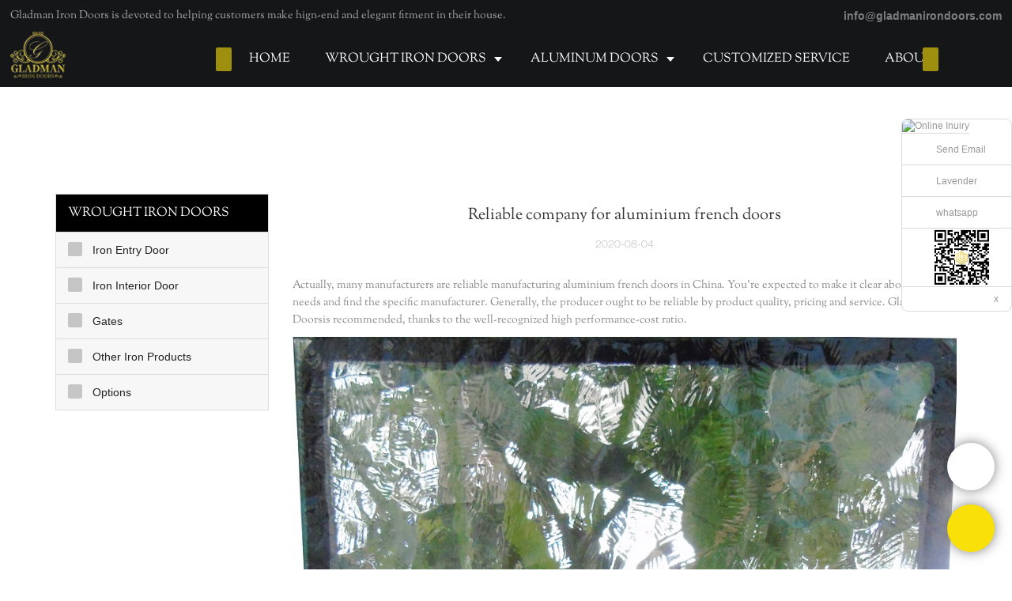

--- FILE ---
content_type: text/html
request_url: https://www.gladmanirondoors.com/reliable-company-for-aluminium-french-doors.html
body_size: 21137
content:
<!doctype html>
<html>
<!-- optimiza-css-finish -->
<!-- 2023-11-21 10:49:41 -->
<!-- optimiza-ratio-finish -->
<!-- HEADER BEGIN -->
<head>
<link rel="preconnect" href="https://www.gladmanirondoors.com" />
<link rel="dns-prefetch" href="https://www.gladmanirondoors.com" />
<link rel="preconnect" href="https://img80003438.weyesimg.com" />
<link rel="dns-prefetch" href="https://img80003438.weyesimg.com" />
<link rel="preconnect" href="https://yasuo.weyesimg.com" />
<link rel="dns-prefetch" href="https://yasuo.weyesimg.com" />
<link rel="dns-prefetch" href="https://www.lxshowlaser.com" />
<link rel="dns-prefetch" href="https://api.whatsapp.com" />
<link rel="dns-prefetch" href="https://connect.facebook.net" />
<link rel="dns-prefetch" href="https://www.facebook.com" />
<link rel="dns-prefetch" href="https://www.googletagmanager.com" />
<link rel="preconnect" href="https://yasuo.weyesimg.com/templates/public4/assets/font/icomoon.eot?o1g167" crossorigin>
<link rel="preconnect" href="https://yasuo.weyesimg.com/templates/public4/assets/font/icomoon.eot?o1g167#iefix" crossorigin>
<link rel="preconnect" href="https://yasuo.weyesimg.com/templates/public4/assets/font/icomoon.ttf?o1g167" crossorigin>
<link rel="preconnect" href="https://yasuo.weyesimg.com/templates/public4/assets/font/icomoon.woff?o1g167" crossorigin>
<link rel="preconnect" href="https://yasuo.weyesimg.com/templates/public4/assets/font/icomoon.svg?o1g167#icomoon" crossorigin>
    

<meta name="viewport"content="width=device-width,initial-scale=1.0,maximum-scale=1.0,minimum-scale=1.0,user-scalable=no">
    <meta name="applicable-device" content="pc,mobile">
    <meta http-equiv="X-UA-Compatible" content="IE=Edge,chrome=1"/>
    <meta http-equiv="Content-Type" content="text/html; charset=utf-8" />  
    <title>Reliable company for aluminium french doors-Gladman Iron Doors</title>
    <meta name="keywords" content="Reliable company for aluminium french doors" />
    <meta name="description" content="Reliable company for aluminium french doors:Actually, many manufacturers are reliable manufacturing aluminium french doors in China. You're expected to make it clear..." />
    <link rel="shortcut icon" href="https://img80003438.weyesimg.com/uploads/gladmanirondoors.com/images/16530238915944.jpg" />
    <link rel="Bookmark" href="https://img80003438.weyesimg.com/uploads/gladmanirondoors.com/images/16530238915944.jpg" />
    <meta property="og:title" content="Reliable company for aluminium french doors-Gladman Iron Doors" />
<meta property="og:description" content="Reliable company for aluminium french doors:Actually, many manufacturers are reliable manufacturing aluminium french doors in China. You're expected to make it clear..." />
<meta property="og:image" content="https://img80003438.weyesimg.com/uploads/gladmanirondoors.com/images/15894384051923.jpg" />
<meta property="og:url" content="https://www.gladmanirondoors.com/reliable-company-for-aluminium-french-doors.html" />
<link rel="apple-touch-icon-precomposed" sizes="144x144" href="/templates/public4/assets/images/app-logo.png">
<!--[if lte IE 8]>
	<script data-static="false">self.location="/caution/upbrowser?referrer="+window.location.href;</script>
<![endif]-->
<!-- google结构化数据 -->
<script type="application/ld+json">
[{"@context":"https:\/\/schema.org","@type":"Organization","url":"http:\/\/www.gladmanirondoors.com\/reliable-company-for-aluminium-french-doors.html","logo":"https:\/\/img80003438.weyesimg.com\/uploads\/gladmanirondoors.com\/images\/16530327138737.png"},{"@context":"https:\/\/schema.org","@type":"BreadcrumbList","itemListElement":[{"@type":"ListItem","position":1,"name":"Home","item":"http:\/\/www.gladmanirondoors.com"},{"@type":"ListItem","position":2,"name":"200FAQ","item":"http:\/\/www.gladmanirondoors.com\/200faq.html"},{"@type":"ListItem","position":3,"name":"Reliable company for aluminium french doors","item":"http:\/\/www.gladmanirondoors.com\/reliable-company-for-aluminium-french-doors.html"}]},{"@context":"https:\/\/schema.org","@type":"NewsArticle","headline":"Reliable company for aluminium french doors","datePublished":"2023-10-17T13:40:22+08:00","dateModified":"2023-10-17T13:40:22+08:00","image":"https:\/\/img80003438.weyesimg.com\/uploads\/gladmanirondoors.com\/images\/15894384051923.jpg"}]
</script><link data-static="base" href="https://yasuo.weyesimg.com/templates/public4/assets/css/base.css" rel="stylesheet" type="text/css" id="style" />
<link data-static="base" rel="stylesheet" href="/static/css/reliable-company-for-aluminium-french-doors.html.css?v=1697666469" type="text/css">

<!--<link/>-->
    
<!-- ga头部-->

<!-- ga头部-->

    <meta name="google-site-verification" content="Vt-wx42MX7GIzrJ87jZZbLD5Dh5rp2v_JPFUkWdXckQ" />                
<meta name="msvalidate.01" content="4ABDB34E4F1A19BA4F1BDF88A4477DBB" />
<meta name="yandex-verification" content="5a2734a71ec75b09" />
<link rel="canonical" href="https://www.gladmanirondoors.com/reliable-company-for-aluminium-french-doors.html" />
    <!-- 页面类型 -->
    
</head><!-- HEADER END -->
<body class="model_news cms_news" id="home">
<div id="loading" style="left: 0;top: 0;z-index: -999; position: fixed">loading</div>
<!-- HEADCSSJSBEGIN -->
<script data-static="false" id="basejscript">
/* 全局变量 */
window.siteInfo = {
	member: {
		status: 'CLOSE',
	},
	seo: {
		verifyCode: 'OPEN',
	},
	language_code: '',
	checkIP: '0',
	shopping: {
		shoppingCart: 0,
	},
    water_info:{
        waterController:'CLOSE',// 水印开关，OPEN开，CLOSE关闭
    }
};

window.fanyi = {
	'ok': 'Ok',           // 弹窗：好的
	'hide': 'hide',       // 弹窗：隐藏
	'prompt': 'Prompt',  // 弹窗：提示
	's_c_d_y': 'yes',// 弹窗：确定
	's_c_d_n': 'no',// 弹窗：取消
	'not_empty': 'Do not allow empty',         // 表单验证：不能为空
	'format_email': 'Please enter a valid e-mail format',    // 表单验证：邮箱格式不正确
	'format_password': 'Password at least 6',    // 表单验证：密码格式不正确
	'format_pwdAgain': 'Password inconsistency',    // 表单验证：新旧密码不一致
	'special_character': 'Existence of special characters',    // 表单验证：非法字符
	'format_integer': 'Please enter a valid number format',// 表单验证：数字格式不正确
	'send_failed': 'Send failed',        // 询盘：发送失败
	'aisubtitle': 'Submit successfully',          // 询盘：提交成功
  'being_processed': 'Being Processed',// 询盘：处理中
	'You_need_to_upload_files': 'You need to upload files', // 附件上传：不能为空
  'inquire_attach_uploading': 'When uploading files, please wait a few minutes patiently. Do not close the web page or disconnect the network!',  // 附件上传：文件上传中
	'up_file_tips': 'Support formats：PDF、Word、Excel、Txt、JPG、PNG、BMP、GIF、RAR、ZIP，It is recommended to upload up to 5, and the single size must not exceed 20M.',// 附件上传：附件大小与格式的要求提示
	'please_open_with_another_browser': 'Please open with another browser', // 低级浏览器提示
};
</script>

<style data-static="false" id="css_color" rel="stylesheet" type="text/css">
a,a:hover,.font-color-a a,.font-color-a a:hover,.font-color,.font-color-hover:hover,.font-color-a a,.font-color-a a:hover,.font-color-a-hover a:hover,.font-color-before:before,.font-color-hover-before:hover:before,.font-color-after:after,.font-color-hover-after:hover:after{color:#fae208}.border-color,.btn-primary,.btn-primary:focus,.btn-primary:hover,.border-color-a a,.border-color-a a:hover,.border-color-hover:hover,.border-color-before:before,.border-color-hover-before:hover:before,.border-color-after:after,.border-color-hover-after:hover:after{border-color:#fae208}.bg-color,.btn-primary,.btn-primary:focus,.btn-primary:hover,.bg-color-a a,.bg-color-a a:hover,.bg-color-hover:hover,.bg-color-before:before,.bg-color-hover-before:hover:before,.bg-color-after:after,.bg-color-hover-after:hover:after{background-color:#fae208}.bg-color-h a{color:#fae208}.bg-color-h a:hover{background-color:#fae208;color:#fff}.swiper-pagination-bullet:hover,.swiper-pagination-bullet-active,.owl-pagination-active-bg-color .owl-pagination .owl-page.active span{background-color:#fae208!important}.btn-bg:hover,.tem-btn-1,.tem-btn-2,.tem-btn-3,.tem-btn-4,.tem-btn-5,.tem-btn-6,.tem-btn-7,.tem-btn-8,.tem-btn-9{color:#fae208}.btn-bg,.btn-primary,.btn-primary:focus,.btn-primary:hover,.tem-btn-1,.tem-btn-2,.tem-btn-3,.tem-btn-4,.tem-btn-5,.tem-btn-6,.tem-btn-7,.tem-btn-8,.tem-btn-9,.tem01-page .pagination>.active>a,.tem01-page .pagination>.active>span,.tem01-page .pagination>.active>a:hover,.tem01-page .pagination>.active>span:hover,.tem01-page .pagination>.active>a:focus,.tem01-page .pagination>.active>span:focus{border-color:#fae208}.btn-bg,.btn-primary,.btn-primary:focus,.btn-primary:hover,.btn-bg:hover,.tem-btn-3:before,.tem-btn-4:before,.tem-btn-5:before,.tem-btn-6:before,.tem-btn-7:before,.tem-btn-7:after,.tem-btn-8:before,.tem-btn-8:after,.tem-btn-9:before,.tem-btn-9:after,.tem01-page .pagination>.active>a,.tem01-page .pagination>.active>span,.tem01-page .pagination>.active>a:hover,.tem01-page .pagination>.active>span:hover,.tem01-page .pagination>.active>a:focus,.tem01-page .pagination>.active>span:focus{background-color:#fae208}.tem-btn-1,.tem-btn-2{background:-webkit-linear-gradient(left,#fae208,#fae208) no-repeat;background:linear-gradient(to right,#fae208,#fae208) no-repeat}.owl-dot-AH-bg-color .owl-dot.active span,.owl-dot-AH-bg-color .owl-dot:hover span,.bg-color-active-span .active span{background-color:#fae208!important}:root{--main-color:#fae208;--rgb-color:250,226,8;}</style>
<style data-css="customcolor" data-color=""></style>


<script data-static="false">
    var _is_lighthouse = false;
</script>

<!-- CSS PLACEHOLDER BEGIN -->
<!-- CSS PLACEHOLDER END -->


<link data-static="base" id="css_font" data-font="SortsMillGoudy-Regular" rel="stylesheet" type="text/css"  />


<!-- 统计代码头部css -->
<style data-static="false" abcd type="text/css">

.tem98-header .head_bottom .logo img {
    margin-top: -17px!important;
    vertical-align: middle!important;
    max-width: 100%!important;
    max-height: 140%!important;
}  
  
  @media (min-width: 993px){
  .tem98-header .head_bottom .navigation nav .nav>ul ul{background-color: #202122!important;}
  }
 /*--å³æ¶èå¤©æä»¶*/
	/*talk on line*/
  .scrollsidebar, .scrollsidebar a { font-size: 12px; color: #999; font-family: Arial, Helvetica, sans-serif; }
.scrollsidebar { position: fixed; z-index: 9999; top: 150px; right: 0; }
.show_btn { width: 38px; height: 192px; overflow: hidden; cursor: pointer; display: none; overflow: hidden; background: url(img/custom_service/show_btn.png) no-repeat center center; position: absolute; right: 0; top: 0; }
.side_content { width: 166!important; height: auto; overflow: hidden; float: left; }
.side_content .side_list { width: 140px; overflow: hidden; border: 1px solid #dadada; border-radius: 8px; position: relative; background: #FFF; }
.side_content .side_list .hd img { width: 100%; border-bottom: 1px solid #dadada; }
.side_content .side_list .cont li { height: 40px; line-height: 40px; border-bottom: 1px solid #dadada; list-style: none; position: relative; }
.side_content .side_list .cont li a { position: relative; display: block; padding: 0 0 0 43px; text-decoration: none; }
.side_content .side_list .cont li a:before { content: ""; position: absolute; display: block; overflow: hidden; top: 0; left: 10px; width: 25px; height: 40px; background-repeat: no-repeat; background-position: center center; }
.side_content .side_list .cont li .email:before { background-image: url(https://www.lxshowlaser.com/style/global/img/custom_service/icons01.png); }
.side_content .side_list .cont li .skype:before { background-image: url(https://www.lxshowlaser.com/style/global/img/custom_service/icons02.png); }
.side_content .side_list .cont li .whatsapp:before { background-image: url(https://www.lxshowlaser.com/uploads/f0f495b6.png); }
.side_content .side_list .cont li .inquiry:before { background-image: url(https://www.lxshowlaser.com/style/global/img/custom_service/icons03.png); }
.side_content .side_list .cont li .qq:before { background-image: url(https://www.lxshowlaser.com/style/global/img/custom_service/icons04.png); }
.ww { margin-left: -30px; }
.side_content .side_list .t-code { padding: 10px 10px 7px; border-bottom: 1px solid #dadada; }
.side_content .side_list .t-code img { width: 100%; }
.side_content .side_list .side_title { height: 30px; line-height: 30px; padding: 0 12px; }
.side_content .side_list .side_title .close_btn { background: url(https://www.lxshowlaser.com/style/global/img/custom_service/close.png) no-repeat center center; width: 12px; height: 30px; position: absolute; bottom: 0; right: 10px; cursor: pointer; }
.side_content .side_list .side_title .close_btn span { display: none; }
.side_content .side_list .cont li:nth-last-child(1){height:auto!important;text-align:center!important;}
  .tem89-pro:not(.add) .items .title{display:none;!important;}

  /*faq*/
 .tem07-news-sm .tem07-news_text a{color: #000!important;font-weight: 600!important;}
.tem07-news-sm .tem07-news_text:hover{background-color:#fae208!important;}
  .tem07-news-sm .news_text{color: #000!important;}
  .tem09-menu-tab .menu-group .menu_first .menu-title{color: #000!important;font-weight: 600!important;}
</style>
<script type="text/javascript" src=" "></script>
<script> </script>

<!-- ImgagesAltValue[{"isAlt":0,"siteId":"80003438","languageCode":"en","pageType":"cms","modelID":0,"brandName":"Gladman","transactionParam":"","attrParam":"","kernelKeyword":"","expandedKeyword":"","productsKeyword":"","siteKeyword":"iron doors manufacturer,french door,aluminum doors","menuName":"Wrought Iron Door French Door Aluminum Door and Windows Manufacturer","productsName":"","contentName":"","categoryName":""}]ImgagesAltValue -->



<script type="text/javascript"  ></script>

<!-- HEADCSSJSEND -->

<!-- BODY BEGIN -->
            <link template-css="widget"   rel="stylesheet" type="text/css" />
<script type="text/javascript"  ></script>
<header class="tem98-header show-full" widget-style="display color" style="color: rgb(255, 255, 255);">
    <div class="header noScrollMove" widget-style="background-color" style="background-position: 0% 0%; background-color: rgb(21, 22, 23); background-size: auto; background-repeat: repeat;">
        <div class="head_top">
            <div class="container">
                <div class="con">
                    <div class="head_editor"><section template-edit="block.block_desc" template-sign="co_detailed_text"><p><span style="color:#A9A9A9;"><span style="font-size:14px;">Gladman Iron Doors is devoted to helping customers make hign-end and elegant fitment in their house.</span></span></p>
</section></div>
                    <div class="icon">
                        <div class="icons">
                            <span class="txt">
                                <section template-edit="block.block_desc" template-sign="co_detailed_text98"><p><span style="font-size:14px;"><strong><span style="color:#999;"><span style="font-family:arial,helvetica,sans-serif;">info@gladmanirondoors.com</span></span></strong></span></p>
</section>
                            </span>
                        </div>
                                                                    </div>
                </div>
            </div>
        </div>
        <div class="head_bottom">
            <div class="container">
                <div class="con">
                    <button class="nav_button">
                        <div class="nav_button_icon">
                            <span></span>
                            <span></span>
                            <span></span>
                        </div>
                    </button>
                    <div class="logo">
                        <a href="/" widget-action="logo">
                                                    <img src="https://img80003438.weyesimg.com/uploads/gladmanirondoors.com/images/16530327138737.png?imageView2/2/w/1920/h/160/q/80/format/webp" alt="Logo | Gladman Iron Doors">
                                                </a>
                    </div>
                    <div class="navigation">
                        <div class="pull-right search_right">
                            <div class="search_btn_">
                                <span></span>
                                <span></span>
                                <span></span>
                            </div>
                            <div class="search">
                                <div class="icon_bx" widget-style="search">
                                    <span class="icon-sousuo2"></span>
                                    <div class="search_box bg-color">
                                        <form action="/search/index/" method="post" class="search_div_form noScrollMove" widget-style="background-color" style="background-position: 0% 0%; background-color: rgb(21, 22, 23); background-size: auto; background-repeat: repeat;">
                                            <input type="text" name="searchname" placeholder="Search" required="" autocomplete="off">
                                            <div class="header_search_select">
                                                <ul></ul>
                                            </div>
                                            <button class="icon-sousuo2"></button>
                                            <i class="icon-clear"></i>
                                        </form>
                                    </div>
                                </div>
                                                            </div>
                        </div>
                        <nav class="noScrollMove" widget-style="background-color" style="max-width: 1732px; width: 1480px; background-color: rgb(21, 22, 23); background-size: auto; background-position: 0% 0%; background-repeat: repeat;">
                            <div class="lr">
                                <div class="left icon-keyboard_arrow_left bg-color"></div>
                                <div class="right icon-keyboard_arrow_right bg-color"></div>
                            </div>
                            <div class="nav">
                                <ul nav-action="edit">
                                    <li>
                                        <div class="text "><a href="/">HOME</a></div>
                                    </li>
                                                                        <li>
                                        <div nav-id="5" class="text xia "><a href="/wrought-iron-doors.html">WROUGHT IRON DOORS</a></div>
                                        <ul widget-style="background-color">
                                                                                        <li>
                                                <div class="text xia"><a href="/classical-iron-door.html">Iron Entry Door</a></div>
                                                                                                <ul>
                                                                                                        <li>
                                                        <div class="text"><a href="/iron-single-door">Single Door</a></div>
                                                    </li>
                                                                                                        <li>
                                                        <div class="text"><a href="/iron-double-doors">Double Doors</a></div>
                                                    </li>
                                                                                                        <li>
                                                        <div class="text"><a href="/hurricane-door.html">Hurricane Door</a></div>
                                                    </li>
                                                                                                        <li>
                                                        <div class="text"><a href="/thermal-break-door-1.html">Thermal Break Door</a></div>
                                                    </li>
                                                                                                    </ul>
                                                                                            </li>
                                                                                        <li>
                                                <div class="text xia"><a href="/french-doors-pivot-doors.html">Iron Interior Door</a></div>
                                                                                                <ul>
                                                                                                        <li>
                                                        <div class="text"><a href="/born-doors.html">Barn Door</a></div>
                                                    </li>
                                                                                                        <li>
                                                        <div class="text"><a href="/pivot-door.html">Pivot Door</a></div>
                                                    </li>
                                                                                                        <li>
                                                        <div class="text"><a href="/french-doors.html">French Door</a></div>
                                                    </li>
                                                                                                        <li>
                                                        <div class="text"><a href="/sliding-door.html">Sliding Door</a></div>
                                                    </li>
                                                                                                        <li>
                                                        <div class="text"><a href="/bi-folding-door.html">Bi-folding Door</a></div>
                                                    </li>
                                                                                                    </ul>
                                                                                            </li>
                                                                                        <li>
                                                <div class="text xia"><a href="/gates.html">Gates</a></div>
                                                                                                <ul>
                                                                                                        <li>
                                                        <div class="text"><a href="/common-gates.html">Galvanized Steel Gates</a></div>
                                                    </li>
                                                                                                        <li>
                                                        <div class="text"><a href="/luxury-custom-gates.html">Luxury Custom Gates</a></div>
                                                    </li>
                                                                                                    </ul>
                                                                                            </li>
                                                                                        <li>
                                                <div class="text xia"><a href="/other-iron-products.html">Other Iron Products</a></div>
                                                                                                <ul>
                                                                                                        <li>
                                                        <div class="text"><a href="/garage-door.html">Garage Door</a></div>
                                                    </li>
                                                                                                        <li>
                                                        <div class="text"><a href="/wine-cellar-door.html">Wine Cellar Door</a></div>
                                                    </li>
                                                                                                        <li>
                                                        <div class="text"><a href="/railings-balconies.html">Railings & Balconies</a></div>
                                                    </li>
                                                                                                    </ul>
                                                                                            </li>
                                                                                        <li>
                                                <div class="text xia"><a href="/options.html">Options</a></div>
                                                                                                <ul>
                                                                                                        <li>
                                                        <div class="text"><a href="/iron-finished.html">Iron Finished</a></div>
                                                    </li>
                                                                                                        <li>
                                                        <div class="text"><a href="/wrought-iron-glass-options.html">Glass Options</a></div>
                                                    </li>
                                                                                                        <li>
                                                        <div class="text"><a href="/handle-options.html">Handle Options</a></div>
                                                    </li>
                                                                                                    </ul>
                                                                                            </li>
                                                                                    </ul>
                                    </li>
                                                                        <li>
                                        <div nav-id="58" class="text xia "><a href="/aluminum-doors.html">ALUMINUM DOORS</a></div>
                                        <ul widget-style="background-color">
                                                                                        <li>
                                                <div class="text xia"><a href="/classical-aluminum-doors.html">Classical Aluminum Doors</a></div>
                                                                                                <ul>
                                                                                                        <li>
                                                        <div class="text"><a href="/double-doors.html">Double Doors</a></div>
                                                    </li>
                                                                                                        <li>
                                                        <div class="text"><a href="/single-door.html">Single Door</a></div>
                                                    </li>
                                                                                                    </ul>
                                                                                            </li>
                                                                                        <li>
                                                <div class="text "><a href="/sliding-doors.html">Sliding Doors</a></div>
                                                                                            </li>
                                                                                        <li>
                                                <div class="text "><a href="/aluminium-french-doors">French Doors</a></div>
                                                                                            </li>
                                                                                        <li>
                                                <div class="text "><a href="/skylight.html">Skylight</a></div>
                                                                                            </li>
                                                                                        <li>
                                                <div class="text "><a href="/windows.html">Windows</a></div>
                                                                                            </li>
                                                                                        <li>
                                                <div class="text "><a href="/aluminium-gates">Gates</a></div>
                                                                                            </li>
                                                                                        <li>
                                                <div class="text xia"><a href="/other-aluminum-products.html">Other Aluminum Products</a></div>
                                                                                                <ul>
                                                                                                        <li>
                                                        <div class="text"><a href="/outside-fence.html">Outside Fence</a></div>
                                                    </li>
                                                                                                        <li>
                                                        <div class="text"><a href="/railings.html">Railings</a></div>
                                                    </li>
                                                                                                    </ul>
                                                                                            </li>
                                                                                        <li>
                                                <div class="text xia"><a href="/aluminium-options">Options</a></div>
                                                                                                <ul>
                                                                                                        <li>
                                                        <div class="text"><a href="/aluminum-finished.html">Aluminum Finished</a></div>
                                                    </li>
                                                                                                        <li>
                                                        <div class="text"><a href="/aluminium-glass-options">Glass Options</a></div>
                                                    </li>
                                                                                                        <li>
                                                        <div class="text"><a href="/aluminium-handle-options">Handle Options</a></div>
                                                    </li>
                                                                                                    </ul>
                                                                                            </li>
                                                                                    </ul>
                                    </li>
                                                                        <li>
                                        <div nav-id="6" class="text "><a href="/customized-service.html">CUSTOMIZED SERVICE</a></div>
                                    </li>
                                                                        <li>
                                        <div nav-id="4" class="text "><a href="/about-us.html">ABOUT US</a></div>
                                    </li>
                                                                        <li>
                                        <div nav-id="135" class="text xia "><a href="/e-catalogs.html">E-Catalogs</a></div>
                                        <ul widget-style="background-color">
                                                                                        <li>
                                                <div class="text "><a href="/e-catalogs-iron-door.html">Gladman Iron Doors Catalog</a></div>
                                                                                            </li>
                                                                                        <li>
                                                <div class="text "><a href="/e-catalogs-aluminum-1.html">Gladman aluminum doors Catalog</a></div>
                                                                                            </li>
                                                                                        <li>
                                                <div class="text "><a href="/2022-xiamen-gladman-iron-railings-catalogue.html">Gladman Iron Railings Catalogue</a></div>
                                                                                            </li>
                                                                                        <li>
                                                <div class="text "><a href="/2022-xiamen-gladman-iron-gate-catalogue.html">Gladman Iron Gate Catalogue</a></div>
                                                                                            </li>
                                                                                        <li>
                                                <div class="text "><a href="/gladman-pivot-doors.html">Gladman Pivot Doors</a></div>
                                                                                            </li>
                                                                                        <li>
                                                <div class="text "><a href="/gladmanirondoors-bi-folding-doors.html">Gladmanirondoors Bi-folding Doors</a></div>
                                                                                            </li>
                                                                                        <li>
                                                <div class="text "><a href="/gladmanirondoors-french-doors.html">Gladmanirondoors French Doors</a></div>
                                                                                            </li>
                                                                                    </ul>
                                    </li>
                                                                        <li>
                                        <div nav-id="3" class="text "><a href="/video.html">VIDEO</a></div>
                                    </li>
                                                                        <li>
                                        <div nav-id="2" class="text xia "><a href="/info-center.html">INFO CENTER</a></div>
                                        <ul widget-style="background-color">
                                                                                        <li>
                                                <div class="text "><a href="/news.html">News</a></div>
                                                                                            </li>
                                                                                        <li>
                                                <div class="text "><a href="/faqs.html">Faqs</a></div>
                                                                                            </li>
                                                                                    </ul>
                                    </li>
                                                                        <li>
                                        <div nav-id="1" class="text "><a href="/contact-us.html">CONTACT US</a></div>
                                    </li>
                                                                    </ul>
                            </div>
                        </nav>
                    </div>
                </div>
            </div>
        </div>
    </div>
</header>        <link href="https://yasuo.weyesimg.com/templates/public4/assets/css/detail.css" rel="stylesheet" type="text/css">


            
    <div template-layout="23">
<style>
.sennews-content-pd{height:120px}
</style>
    <div layout-id="23">
        <div class="sennews-content-pd"></div>
        <div class="mainlist tem02-sennews-content">
            <div class="container">
                <div class="col-md-3 leftlist" template-module="4">
                    <div func-id="4">
                        <!-- tem01-list-menu -->
<div class="tem17-side bg-color-gray-level-F" id="s_652e1e46ea1c2">
    <link template-css="module"   rel="stylesheet" type="text/css" />
    <div class="wrap" module-style="border-color background-color color">
        <span class="icon-expand_more menu_tg"></span>
        <div class="h3 tit title">WROUGHT IRON DOORS</div>
        <div class="list-menu switch" data-target=".listPagePhone" data-class="two">
            <span class="icon-list10 menu-btn chageDisplay"></span>
        </div> 
        <ul class="list-group bg-color-h description">
                    <li class="list-group-item">
                <a class=""  href="/classical-iron-door.html">
                    <span class="icon"><span class="icon-more2"></span></span>
                    <em>Iron Entry Door</em>
                </a>
                            <ul  class="list-group2">
                                            <li class="i2 list-group-item">
                            <a class="" href="/iron-single-door">
                                <span class="icon"><span class="icon-more2"></span></span>
                                <em>Single Door</em>
                            </a>
                                                    </li>
                                            <li class="i2 list-group-item">
                            <a class="" href="/iron-double-doors">
                                <span class="icon"><span class="icon-more2"></span></span>
                                <em>Double Doors</em>
                            </a>
                                                    </li>
                                            <li class="i2 list-group-item">
                            <a class="" href="/hurricane-door.html">
                                <span class="icon"><span class="icon-more2"></span></span>
                                <em>Hurricane Door</em>
                            </a>
                                                    </li>
                                            <li class="i2 list-group-item">
                            <a class="" href="/thermal-break-door-1.html">
                                <span class="icon"><span class="icon-more2"></span></span>
                                <em>Thermal Break Door</em>
                            </a>
                                                    </li>
                                    </ul>
                        </li>
                    <li class="list-group-item">
                <a class=""  href="/french-doors-pivot-doors.html">
                    <span class="icon"><span class="icon-more2"></span></span>
                    <em>Iron Interior Door</em>
                </a>
                            <ul  class="list-group2">
                                            <li class="i2 list-group-item">
                            <a class="" href="/born-doors.html">
                                <span class="icon"><span class="icon-more2"></span></span>
                                <em>Barn Door</em>
                            </a>
                                                    </li>
                                            <li class="i2 list-group-item">
                            <a class="" href="/pivot-door.html">
                                <span class="icon"><span class="icon-more2"></span></span>
                                <em>Pivot Door</em>
                            </a>
                                                    </li>
                                            <li class="i2 list-group-item">
                            <a class="" href="/french-doors.html">
                                <span class="icon"><span class="icon-more2"></span></span>
                                <em>French Door</em>
                            </a>
                                                    </li>
                                            <li class="i2 list-group-item">
                            <a class="" href="/sliding-door.html">
                                <span class="icon"><span class="icon-more2"></span></span>
                                <em>Sliding Door</em>
                            </a>
                                                    </li>
                                            <li class="i2 list-group-item">
                            <a class="" href="/bi-folding-door.html">
                                <span class="icon"><span class="icon-more2"></span></span>
                                <em>Bi-folding Door</em>
                            </a>
                                                    </li>
                                    </ul>
                        </li>
                    <li class="list-group-item">
                <a class=""  href="/gates.html">
                    <span class="icon"><span class="icon-more2"></span></span>
                    <em>Gates</em>
                </a>
                            <ul  class="list-group2">
                                            <li class="i2 list-group-item">
                            <a class="" href="/common-gates.html">
                                <span class="icon"><span class="icon-more2"></span></span>
                                <em>Galvanized Steel Gates</em>
                            </a>
                                                    </li>
                                            <li class="i2 list-group-item">
                            <a class="" href="/luxury-custom-gates.html">
                                <span class="icon"><span class="icon-more2"></span></span>
                                <em>Luxury Custom Gates</em>
                            </a>
                                                    </li>
                                    </ul>
                        </li>
                    <li class="list-group-item">
                <a class=""  href="/other-iron-products.html">
                    <span class="icon"><span class="icon-more2"></span></span>
                    <em>Other Iron Products</em>
                </a>
                            <ul  class="list-group2">
                                            <li class="i2 list-group-item">
                            <a class="" href="/garage-door.html">
                                <span class="icon"><span class="icon-more2"></span></span>
                                <em>Garage Door</em>
                            </a>
                                                    </li>
                                            <li class="i2 list-group-item">
                            <a class="" href="/wine-cellar-door.html">
                                <span class="icon"><span class="icon-more2"></span></span>
                                <em>Wine Cellar Door</em>
                            </a>
                                                    </li>
                                            <li class="i2 list-group-item">
                            <a class="" href="/railings-balconies.html">
                                <span class="icon"><span class="icon-more2"></span></span>
                                <em>Railings & Balconies</em>
                            </a>
                                                    </li>
                                    </ul>
                        </li>
                    <li class="list-group-item">
                <a class=""  href="/options.html">
                    <span class="icon"><span class="icon-more2"></span></span>
                    <em>Options</em>
                </a>
                            <ul  class="list-group2">
                                            <li class="i2 list-group-item">
                            <a class="" href="/iron-finished.html">
                                <span class="icon"><span class="icon-more2"></span></span>
                                <em>Iron Finished</em>
                            </a>
                                                    </li>
                                            <li class="i2 list-group-item">
                            <a class="" href="/wrought-iron-glass-options.html">
                                <span class="icon"><span class="icon-more2"></span></span>
                                <em>Glass Options</em>
                            </a>
                                                    </li>
                                            <li class="i2 list-group-item">
                            <a class="" href="/handle-options.html">
                                <span class="icon"><span class="icon-more2"></span></span>
                                <em>Handle Options</em>
                            </a>
                                                    </li>
                                    </ul>
                        </li>
                </ul>
    </div>
    <div class="side_bread hidden">
                        <a href="/200faq.html">
                                    200FAQ                                </a>
                    
                    <div class="normal">Reliable company for aluminium french doors</div>
            </div>
    <!-- STATIC BEGIN -->
    <input type="hidden" module-setting="radius" module-tips="圆角大小" value="0">
    <input type="hidden" module-setting="posi" module-tips="下拉箭头位置" value="true" module-value="select::{'true':'左','fasle':'右'}">
    <!-- STATIC END -->
</div>
<script type="text/javascript"> </script>                    </div>
                </div>
                <div class="col-md-9 rightlist">
                                        <div template-module="23">
                        <div func-id="23">
                            <div class="tem01-seo-detail-ms">
    <link template-css="module"   rel="stylesheet" type="text/css" />
            <div class="title">Reliable company for aluminium french doors</div>
        
    <div class="data">
            2020-08-04        </div>
    <div class="summary">Actually, many manufacturers are reliable manufacturing aluminium french doors in China. You're expected to make it clear about the needs and find the specific manufacturer. Generally, the producer ought to be reliable by product quality, pricing and service. Gladman Iron Doorsis recommended, thanks to the well-recognized high performance-cost ratio.<br> <img src="https://img80003438.weyesimg.com/uploads/gladmanirondoors.com/images/15894384051923.jpg" alt="Gladman  Array image15" style="margin:10px auto"><br>Gladman has become a forefront enterprise in the aluminium skylight in China. Our reputation in the market is high. Gladman's aluminium fence series contains multiple sub-products. The quality of Gladman4 ft wrought iron gate is strictly tested. We check the color fastness of the fabric/attachment, and the overall construction of this product.  The product has good resilience. It sinks but does not show strong rebound force under pressure; when the pressure is removed, it will gradually return to its original shape.<br><img src="https://img80003438.weyesimg.com/uploads/gladmanirondoors.com/images/15935856324978.jpg" alt="Gladman  Array image15" style="margin:10px auto"><br>We have a positive aspiration: to be a bellwether in this industry. We will continuously upgrade products by virtue of high-tech and work hard to serve clients to win their recognition.<br><br></div>
</div>                        </div>
                        <div func-id="23">
                                                          <div class="tem05-detail-contact" module-style="background-color">
<link template-css="module"   rel="stylesheet" type="text/css" />
    <div id="i_652e1e46ea9b0">
        <div class="form">
            <input type="hidden" name="pages" value="" class="pages_652e1e46ea9b0">
                            <div class="text-center title">Custom message</div>

                <div class="form-group" module-style="color">
                    <input type="text" name="name" class="form-control" placeholder=" Name" required>
                </div>
                                <div class="form-group" module-style="color">                
                    <input type="email" name="email" class="form-control" placeholder=" E-mail" required>
                </div>
                                <div class="form-group" module-style="color">                
                    <input type="text" name="companyname" class="form-control" placeholder="Company Name">
                </div>
                        <div class="form-group" module-style="color">
                <textarea name="contents" Rows="4" class="form-control" placeholder=" Content" required></textarea>
            </div>
            <div class="form-group" module-style="color">    
                <input name="idType" type="hidden" value="0" />
                <button class="btn btn-primary" type="submit">Send Inquiry Now</button>
            </div>   
        </div>
    </div>
</div>

<script type="text/javascript"> </script>                                                     </div>  
                        <div func-id="23">
                            <!-- relate product -->
<div class="tem09-side-related-products" id="sp_652e1e4740ab8">
    <link rel="stylesheet"  >
    <link template-css="module"   rel="stylesheet" type="text/css" />
    <script  ></script>
	<div class="main wow animated fadeInUp" module-style="border-color animated">
		<div class="h3 headline" module-style="color">
			    Related Products	    		</div>
		
		<div class="interval" module-style="color">
			<div class="swiper-container">
				<div class="swiper-wrapper">
										
					<div class="swiper-slide">
						<div class="item">
							<a href="/square-frame-arch-top-wrought-iron-front-door-single-gate-w-special-kickplate-design.html">
								<p class="images">
									<img class="swiper-lazy" data-src="https://img80003438.weyesimg.com/uploads/gladmanirondoors.com/images/15907309079840.jpg?imageView2/2/w/1920/q/80/format/webp" alt="Hand Made  Wrought Iron Door Geometric High Security Wine Cellar" class="swiper-lazy">
									<div class="swiper-lazy-preloader"></div>
								</p>
								<div class="text">
									<div class="normal title">Hand Made  Wrought Iron Door Geometric High Security Wine Cellar</div>
									<div class="description"></div>
								</div>
							</a>
						</div>
					</div>
										
					<div class="swiper-slide">
						<div class="item">
							<a href="/factory-price-bespoke-safety-clear-low-iron-tempered-toughened-glass-aluminum-door.html">
								<p class="images">
									<img class="swiper-lazy" data-src="https://img80003438.weyesimg.com/uploads/gladmanirondoors.com/images/16141493147055.jpg?imageView2/2/w/1920/q/80/format/webp" alt="Factory Price Bespoke Safety Clear Low Iron Tempered Toughened Glass Aluminum Door" class="swiper-lazy">
									<div class="swiper-lazy-preloader"></div>
								</p>
								<div class="text">
									<div class="normal title">Factory Price Bespoke Safety Clear Low Iron Tempered Toughened Glass Aluminum Door</div>
									<div class="description"></div>
								</div>
							</a>
						</div>
					</div>
										
					<div class="swiper-slide">
						<div class="item">
							<a href="/aluminum-gate-ag-25.html">
								<p class="images">
									<img class="swiper-lazy" data-src="https://img80003438.weyesimg.com/uploads/gladmanirondoors.com/images/15959905632493.jpg?imageView2/2/w/1920/q/80/format/webp" alt="Aluminum Gate AG-25" class="swiper-lazy">
									<div class="swiper-lazy-preloader"></div>
								</p>
								<div class="text">
									<div class="normal title">Aluminum Gate AG-25</div>
									<div class="description"></div>
								</div>
							</a>
						</div>
					</div>
										
					<div class="swiper-slide">
						<div class="item">
							<a href="/custom-wrought-iron-door-flemish-glass.html">
								<p class="images">
									<img class="swiper-lazy" data-src="https://img80003438.weyesimg.com/uploads/gladmanirondoors.com/images/15894448631891.jpg?imageView2/2/w/1920/q/80/format/webp" alt="Custom Wrought Iron Door Flemish Glass" class="swiper-lazy">
									<div class="swiper-lazy-preloader"></div>
								</p>
								<div class="text">
									<div class="normal title">Custom Wrought Iron Door Flemish Glass</div>
									<div class="description"></div>
								</div>
							</a>
						</div>
					</div>
										
					<div class="swiper-slide">
						<div class="item">
							<a href="/single-wrought-iron-security-front-door-latern-w-cooper.html">
								<p class="images">
									<img class="swiper-lazy" data-src="https://img80003438.weyesimg.com/uploads/www.gladmanirondoors.com//images/16327943572917.jpg?imageView2/2/w/1920/q/80/format/webp" alt="American Classic Single Iron Door High Security Sound Insulation" class="swiper-lazy">
									<div class="swiper-lazy-preloader"></div>
								</p>
								<div class="text">
									<div class="normal title">American Classic Single Iron Door High Security Sound Insulation</div>
									<div class="description"></div>
								</div>
							</a>
						</div>
					</div>
										
					<div class="swiper-slide">
						<div class="item">
							<a href="/iron-front-entry-door-wrought-iron-door-in-metal-door.html">
								<p class="images">
									<img class="swiper-lazy" data-src="https://img80003438.weyesimg.com/uploads/gladmanirondoors.com/images/16143040845596.jpg?imageView2/2/w/1920/q/80/format/webp" alt="Iron Front Entry Door Wrought Iron Door in Metal Door" class="swiper-lazy">
									<div class="swiper-lazy-preloader"></div>
								</p>
								<div class="text">
									<div class="normal title">Iron Front Entry Door Wrought Iron Door in Metal Door</div>
									<div class="description"></div>
								</div>
							</a>
						</div>
					</div>
										
					<div class="swiper-slide">
						<div class="item">
							<a href="/aluminum-inside-railing-air-28.html">
								<p class="images">
									<img class="swiper-lazy" data-src="https://img80003438.weyesimg.com/uploads/gladmanirondoors.com/images/15960023648179.jpg?imageView2/2/w/1920/q/80/format/webp" alt="Aluminum Inside Railing AIR-28" class="swiper-lazy">
									<div class="swiper-lazy-preloader"></div>
								</p>
								<div class="text">
									<div class="normal title">Aluminum Inside Railing AIR-28</div>
									<div class="description"></div>
								</div>
							</a>
						</div>
					</div>
										
					<div class="swiper-slide">
						<div class="item">
							<a href="/custom-wrought-iron-door-reeded-glass.html">
								<p class="images">
									<img class="swiper-lazy" data-src="https://img80003438.weyesimg.com/uploads/gladmanirondoors.com/images/15894454029177.jpg?imageView2/2/w/1920/q/80/format/webp" alt="Custom Wrought Iron Door Reeded Glass" class="swiper-lazy">
									<div class="swiper-lazy-preloader"></div>
								</p>
								<div class="text">
									<div class="normal title">Custom Wrought Iron Door Reeded Glass</div>
									<div class="description"></div>
								</div>
							</a>
						</div>
					</div>
										
					<div class="swiper-slide">
						<div class="item">
							<a href="/square-top-wrought-iron-front-door-single-gate-design-lantern-flemish-glass-w-subtle-copper-edges.html">
								<p class="images">
									<img class="swiper-lazy" data-src="https://img80003438.weyesimg.com/uploads/www.gladmanirondoors.com//images/16479402386916.jpg?imageView2/2/w/1920/q/80/format/webp" alt="Hot Sell Modern Style Iron Door Delicate Decoration High Security" class="swiper-lazy">
									<div class="swiper-lazy-preloader"></div>
								</p>
								<div class="text">
									<div class="normal title">Hot Sell Modern Style Iron Door Delicate Decoration High Security</div>
									<div class="description"></div>
								</div>
							</a>
						</div>
					</div>
										
					<div class="swiper-slide">
						<div class="item">
							<a href="/stainless-steel-metal-iron-galvanized-steel-hygiene-clean-room-flush-swing-entry-security-doors-for-room.html">
								<p class="images">
									<img class="swiper-lazy" data-src="https://img80003438.weyesimg.com/uploads/gladmanirondoors.com/images/16142410591279.jpg?imageView2/2/w/1920/q/80/format/webp" alt="Stainless Steel/Metal/Iron/Galvanized Steel Hygiene Clean Room Flush Swing Entry Security Doors for Room" class="swiper-lazy">
									<div class="swiper-lazy-preloader"></div>
								</p>
								<div class="text">
									<div class="normal title">Stainless Steel/Metal/Iron/Galvanized Steel Hygiene Clean Room Flush Swing Entry Security Doors for Room</div>
									<div class="description"></div>
								</div>
							</a>
						</div>
					</div>
										
					<div class="swiper-slide">
						<div class="item">
							<a href="/aluminum-gate-ag-28.html">
								<p class="images">
									<img class="swiper-lazy" data-src="https://img80003438.weyesimg.com/uploads/gladmanirondoors.com/images/15959910486579.jpg?imageView2/2/w/1920/q/80/format/webp" alt="Aluminum Gate AG-28" class="swiper-lazy">
									<div class="swiper-lazy-preloader"></div>
								</p>
								<div class="text">
									<div class="normal title">Aluminum Gate AG-28</div>
									<div class="description"></div>
								</div>
							</a>
						</div>
					</div>
										
					<div class="swiper-slide">
						<div class="item">
							<a href="/custom-wrought-iron-door-diamond-blast-glass.html">
								<p class="images">
									<img class="swiper-lazy" data-src="https://img80003438.weyesimg.com/uploads/gladmanirondoors.com/images/15894445727275.jpg?imageView2/2/w/1920/q/80/format/webp" alt="Custom Wrought Iron Door Diamond Blast  Glass" class="swiper-lazy">
									<div class="swiper-lazy-preloader"></div>
								</p>
								<div class="text">
									<div class="normal title">Custom Wrought Iron Door Diamond Blast  Glass</div>
									<div class="description"></div>
								</div>
							</a>
						</div>
					</div>
										
					<div class="swiper-slide">
						<div class="item">
							<a href="/double-wrought-iron-front-door-square-top-customized-design.html">
								<p class="images">
									<img class="swiper-lazy" data-src="https://img80003438.weyesimg.com/uploads/www.gladmanirondoors.com//images/16402372977971.png?imageView2/2/w/1920/q/80/format/webp" alt="Double Wrought Iron Front Door Art Design" class="swiper-lazy">
									<div class="swiper-lazy-preloader"></div>
								</p>
								<div class="text">
									<div class="normal title">Double Wrought Iron Front Door Art Design</div>
									<div class="description"></div>
								</div>
							</a>
						</div>
					</div>
										
					<div class="swiper-slide">
						<div class="item">
							<a href="/classical-hurricane-resistent-double-door.html">
								<p class="images">
									<img class="swiper-lazy" data-src="https://img80003438.weyesimg.com/uploads/gladmanirondoors.com/images/16140455373688.jpg?imageView2/2/w/1920/q/80/format/webp" alt="Classical Hurricane Resistent Double Door" class="swiper-lazy">
									<div class="swiper-lazy-preloader"></div>
								</p>
								<div class="text">
									<div class="normal title">Classical Hurricane Resistent Double Door</div>
									<div class="description"></div>
								</div>
							</a>
						</div>
					</div>
										
					<div class="swiper-slide">
						<div class="item">
							<a href="/aluminum-gate-ag-23.html">
								<p class="images">
									<img class="swiper-lazy" data-src="https://img80003438.weyesimg.com/uploads/gladmanirondoors.com/images/15958432764863.jpg?imageView2/2/w/1920/q/80/format/webp" alt="Aluminum Gate AG-23" class="swiper-lazy">
									<div class="swiper-lazy-preloader"></div>
								</p>
								<div class="text">
									<div class="normal title">Aluminum Gate AG-23</div>
									<div class="description"></div>
								</div>
							</a>
						</div>
					</div>
										
					<div class="swiper-slide">
						<div class="item">
							<a href="/wrought-iron-front-door-m5-48-pull-handle.html">
								<p class="images">
									<img class="swiper-lazy" data-src="https://img80003438.weyesimg.com/uploads/gladmanirondoors.com/images/15877325598707.jpg?imageView2/2/w/1920/q/80/format/webp" alt="Wrought Iron Front Door M5 48" Pull Handle" class="swiper-lazy">
									<div class="swiper-lazy-preloader"></div>
								</p>
								<div class="text">
									<div class="normal title">Wrought Iron Front Door M5 48" Pull Handle</div>
									<div class="description"></div>
								</div>
							</a>
						</div>
					</div>
										
					<div class="swiper-slide">
						<div class="item">
							<a href="/single-wrought-iron-front-door-w-round-105-x-37-inches.html">
								<p class="images">
									<img class="swiper-lazy" data-src="https://img80003438.weyesimg.com/uploads/gladmanirondoors.com/images/15900432904250.jpg?imageView2/2/w/1920/q/80/format/webp" alt="Functional Iron Single Door Exterior Entrance Door Delicate Small Decoration" class="swiper-lazy">
									<div class="swiper-lazy-preloader"></div>
								</p>
								<div class="text">
									<div class="normal title">Functional Iron Single Door Exterior Entrance Door Delicate Small Decoration</div>
									<div class="description"></div>
								</div>
							</a>
						</div>
					</div>
										
					<div class="swiper-slide">
						<div class="item">
							<a href="/single-wrought-iron-front-door-w-round-top-31-5-96inch-with-lantern.html">
								<p class="images">
									<img class="swiper-lazy" data-src="https://img80003438.weyesimg.com/uploads/gladmanirondoors.com/images/16125145394347.jpg?imageView2/2/w/1920/q/80/format/webp" alt="Single Wrought Iron Front Door W/ Round TOP 31.5*96Inch With Lantern" class="swiper-lazy">
									<div class="swiper-lazy-preloader"></div>
								</p>
								<div class="text">
									<div class="normal title">Single Wrought Iron Front Door W/ Round TOP 31.5*96Inch With Lantern</div>
									<div class="description"></div>
								</div>
							</a>
						</div>
					</div>
										
					<div class="swiper-slide">
						<div class="item">
							<a href="/aluminum-gate-ag-14.html">
								<p class="images">
									<img class="swiper-lazy" data-src="https://img80003438.weyesimg.com/uploads/gladmanirondoors.com/images/15955599681241.jpg?imageView2/2/w/1920/q/80/format/webp" alt="Aluminum Gate AG-14" class="swiper-lazy">
									<div class="swiper-lazy-preloader"></div>
								</p>
								<div class="text">
									<div class="normal title">Aluminum Gate AG-14</div>
									<div class="description"></div>
								</div>
							</a>
						</div>
					</div>
										
					<div class="swiper-slide">
						<div class="item">
							<a href="/brass.html">
								<p class="images">
									<img class="swiper-lazy" data-src="https://img80003438.weyesimg.com/uploads/gladmanirondoors.com/images/15876955196801.jpg?imageView2/2/w/1920/q/80/format/webp" alt="Wrought Iron Exterior Door Hardware Brass" class="swiper-lazy">
									<div class="swiper-lazy-preloader"></div>
								</p>
								<div class="text">
									<div class="normal title">Wrought Iron Exterior Door Hardware Brass</div>
									<div class="description"></div>
								</div>
							</a>
						</div>
					</div>
										
					<div class="swiper-slide">
						<div class="item">
							<a href="/modern-iron-single-door-msd-04.html">
								<p class="images">
									<img class="swiper-lazy" data-src="https://img80003438.weyesimg.com/uploads/ba0w1vxp.allweyes.com/images/15783892034644.jpg?imageView2/2/w/1920/q/80/format/webp" alt="New Trend American Popular Wrought Iron Single Door Stock Size" class="swiper-lazy">
									<div class="swiper-lazy-preloader"></div>
								</p>
								<div class="text">
									<div class="normal title">New Trend American Popular Wrought Iron Single Door Stock Size</div>
									<div class="description"></div>
								</div>
							</a>
						</div>
					</div>
										
					<div class="swiper-slide">
						<div class="item">
							<a href="/custom-wrought-aluminum-door-diamond.html">
								<p class="images">
									<img class="swiper-lazy" data-src="https://img80003438.weyesimg.com/uploads/gladmanirondoors.com/images/16043027922065.jpg?imageView2/2/w/1920/q/80/format/webp" alt="Custom Wrought Aluminum Door  Diamond" class="swiper-lazy">
									<div class="swiper-lazy-preloader"></div>
								</p>
								<div class="text">
									<div class="normal title">Custom Wrought Aluminum Door  Diamond</div>
									<div class="description"></div>
								</div>
							</a>
						</div>
					</div>
										
					<div class="swiper-slide">
						<div class="item">
							<a href="/black-barn-sliding-door-in-room.html">
								<p class="images">
									<img class="swiper-lazy" data-src="https://img80003438.weyesimg.com/uploads/gladmanirondoors.com/images/15947148209601.jpg?imageView2/2/w/1920/q/80/format/webp" alt="Black Barn Sliding Door In Room" class="swiper-lazy">
									<div class="swiper-lazy-preloader"></div>
								</p>
								<div class="text">
									<div class="normal title">Black Barn Sliding Door In Room</div>
									<div class="description"></div>
								</div>
							</a>
						</div>
					</div>
										
					<div class="swiper-slide">
						<div class="item">
							<a href="/wrought-iron-wine-cellar-door-wd-03.html">
								<p class="images">
									<img class="swiper-lazy" data-src="https://img80003438.weyesimg.com/uploads/ba0w1vxp.allweyes.com/images/15831314476807.jpg?imageView2/2/w/1920/q/80/format/webp" alt="Wrought Iron Wine Cellar Door Wd-03" class="swiper-lazy">
									<div class="swiper-lazy-preloader"></div>
								</p>
								<div class="text">
									<div class="normal title">Wrought Iron Wine Cellar Door Wd-03</div>
									<div class="description"></div>
								</div>
							</a>
						</div>
					</div>
										
					<div class="swiper-slide">
						<div class="item">
							<a href="/custom-iron-common-gate-cg-10.html">
								<p class="images">
									<img class="swiper-lazy" data-src="https://img80003438.weyesimg.com/uploads/gladmanirondoors.com/images/15935698127896.jpg?imageView2/2/w/1920/q/80/format/webp" alt="Galvanized Steel Gate DUBLIN Style Anti-rust Black GS-10" class="swiper-lazy">
									<div class="swiper-lazy-preloader"></div>
								</p>
								<div class="text">
									<div class="normal title">Galvanized Steel Gate DUBLIN Style Anti-rust Black GS-10</div>
									<div class="description"></div>
								</div>
							</a>
						</div>
					</div>
										
					<div class="swiper-slide">
						<div class="item">
							<a href="/single-aluminum-front-door.html">
								<p class="images">
									<img class="swiper-lazy" data-src="https://img80003438.weyesimg.com/uploads/gladmanirondoors.com/images/15986156796426.jpg?imageView2/2/w/1920/q/80/format/webp" alt="Single Aluminum Front Door" class="swiper-lazy">
									<div class="swiper-lazy-preloader"></div>
								</p>
								<div class="text">
									<div class="normal title">Single Aluminum Front Door</div>
									<div class="description"></div>
								</div>
							</a>
						</div>
					</div>
										
					<div class="swiper-slide">
						<div class="item">
							<a href="/french-style-doors-iron-square-top-clear-glasses-w-side-light.html">
								<p class="images">
									<img class="swiper-lazy" data-src="https://img80003438.weyesimg.com/uploads/gladmanirondoors.com/images/15912398957116.jpg?imageView2/2/w/1920/q/80/format/webp" alt="French Style Doors Iron Square Top Clear Glasses W/ Side Light Design" class="swiper-lazy">
									<div class="swiper-lazy-preloader"></div>
								</p>
								<div class="text">
									<div class="normal title">French Style Doors Iron Square Top Clear Glasses W/ Side Light Design</div>
									<div class="description"></div>
								</div>
							</a>
						</div>
					</div>
										
					<div class="swiper-slide">
						<div class="item">
							<a href="/modern-iron-single-door-msd-03.html">
								<p class="images">
									<img class="swiper-lazy" data-src="https://img80003438.weyesimg.com/uploads/ba0w1vxp.allweyes.com/images/15783890697038.jpg?imageView2/2/w/1920/q/80/format/webp" alt="Traditional Entry Iron Door Wooden Color Stock Size Popular" class="swiper-lazy">
									<div class="swiper-lazy-preloader"></div>
								</p>
								<div class="text">
									<div class="normal title">Traditional Entry Iron Door Wooden Color Stock Size Popular</div>
									<div class="description"></div>
								</div>
							</a>
						</div>
					</div>
										
					<div class="swiper-slide">
						<div class="item">
							<a href="/square-top-aluminum-door-single-gate-design-lantern-w-copper-accents-1.html">
								<p class="images">
									<img class="swiper-lazy" data-src="https://img80003438.weyesimg.com/uploads/gladmanirondoors.com/images/16136996736877.jpg?imageView2/2/w/1920/q/80/format/webp" alt="Square Top Aluminum Door Single Gate Design  Lantern w/copper accents" class="swiper-lazy">
									<div class="swiper-lazy-preloader"></div>
								</p>
								<div class="text">
									<div class="normal title">Square Top Aluminum Door Single Gate Design  Lantern w/copper accents</div>
									<div class="description"></div>
								</div>
							</a>
						</div>
					</div>
										
					<div class="swiper-slide">
						<div class="item">
							<a href="/aluminum-gate-ag-19.html">
								<p class="images">
									<img class="swiper-lazy" data-src="https://img80003438.weyesimg.com/uploads/gladmanirondoors.com/images/15955705592334.jpg?imageView2/2/w/1920/q/80/format/webp" alt="Aluminum Gate AG-19" class="swiper-lazy">
									<div class="swiper-lazy-preloader"></div>
								</p>
								<div class="text">
									<div class="normal title">Aluminum Gate AG-19</div>
									<div class="description"></div>
								</div>
							</a>
						</div>
					</div>
										
					<div class="swiper-slide">
						<div class="item">
							<a href="/pivot-door-gpd-03.html">
								<p class="images">
									<img class="swiper-lazy" data-src="https://img80003438.weyesimg.com/uploads/ba0w1vxp.allweyes.com/images/15783914198837.jpg?imageView2/2/w/1920/q/80/format/webp" alt="Interior Pivot Door With Single Tempered Glass /Cheap Price /Coal-Matte Black/Iron Materials" class="swiper-lazy">
									<div class="swiper-lazy-preloader"></div>
								</p>
								<div class="text">
									<div class="normal title">Interior Pivot Door With Single Tempered Glass /Cheap Price /Coal-Matte Black/Iron Materials</div>
									<div class="description"></div>
								</div>
							</a>
						</div>
					</div>
										
					<div class="swiper-slide">
						<div class="item">
							<a href="/wrought-iron-front-door-square-top-black-w-fixed-flemish-glass.html">
								<p class="images">
									<img class="swiper-lazy" data-src="https://img80003438.weyesimg.com/uploads/www.gladmanirondoors.com//images/16341979364190.jpg?imageView2/2/w/1920/q/80/format/webp" alt="Wrought Iron Front Door Square Top Black W/ Operable Flemish Glass Operable Latern W/ cooper 74 1/2 x 82" class="swiper-lazy">
									<div class="swiper-lazy-preloader"></div>
								</p>
								<div class="text">
									<div class="normal title">Wrought Iron Front Door Square Top Black W/ Operable Flemish Glass Operable Latern W/ cooper 74 1/2 x 82</div>
									<div class="description"></div>
								</div>
							</a>
						</div>
					</div>
										
					<div class="swiper-slide">
						<div class="item">
							<a href="/single-porte-aluminium-wrought-iron-entrance-door-with-tempered-glass-1.html">
								<p class="images">
									<img class="swiper-lazy" data-src="https://img80003438.weyesimg.com/uploads/gladmanirondoors.com/images/16042965882111.jpg?imageView2/2/w/1920/q/80/format/webp" alt="Single Porte Aluminium Wrought Iron Entrance Door with Tempered Glass" class="swiper-lazy">
									<div class="swiper-lazy-preloader"></div>
								</p>
								<div class="text">
									<div class="normal title">Single Porte Aluminium Wrought Iron Entrance Door with Tempered Glass</div>
									<div class="description"></div>
								</div>
							</a>
						</div>
					</div>
										
					<div class="swiper-slide">
						<div class="item">
							<a href="/aluminum-inside-railing-air-03.html">
								<p class="images">
									<img class="swiper-lazy" data-src="https://img80003438.weyesimg.com/uploads/gladmanirondoors.com/images/15941088104939.jpg?imageView2/2/w/1920/q/80/format/webp" alt="Aluminum Inside Railing AIR-03" class="swiper-lazy">
									<div class="swiper-lazy-preloader"></div>
								</p>
								<div class="text">
									<div class="normal title">Aluminum Inside Railing AIR-03</div>
									<div class="description"></div>
								</div>
							</a>
						</div>
					</div>
										
					<div class="swiper-slide">
						<div class="item">
							<a href="/square-jamb-round-door-top-wrought-iron-security-front-door-single-gate-design.html">
								<p class="images">
									<img class="swiper-lazy" data-src="https://img80003438.weyesimg.com/uploads/gladmanirondoors.com/images/15901260188719.jpg?imageView2/2/w/1920/q/80/format/webp" alt="Exterior Entrance Single Iron Door Gorgeous Decoration" class="swiper-lazy">
									<div class="swiper-lazy-preloader"></div>
								</p>
								<div class="text">
									<div class="normal title">Exterior Entrance Single Iron Door Gorgeous Decoration</div>
									<div class="description"></div>
								</div>
							</a>
						</div>
					</div>
										
					<div class="swiper-slide">
						<div class="item">
							<a href="/new-entry-bronze-patina-operable-glass-window-double-wrought-iron-door.html">
								<p class="images">
									<img class="swiper-lazy" data-src="https://img80003438.weyesimg.com/uploads/gladmanirondoors.com/images/16141506871145.jpg?imageView2/2/w/1920/q/80/format/webp" alt="New Entry Bronze Patina Operable Glass Window Double Wrought Iron Door" class="swiper-lazy">
									<div class="swiper-lazy-preloader"></div>
								</p>
								<div class="text">
									<div class="normal title">New Entry Bronze Patina Operable Glass Window Double Wrought Iron Door</div>
									<div class="description"></div>
								</div>
							</a>
						</div>
					</div>
										
					<div class="swiper-slide">
						<div class="item">
							<a href="/aluminumoutsidefenceaof-10.html">
								<p class="images">
									<img class="swiper-lazy" data-src="https://img80003438.weyesimg.com/uploads/gladmanirondoors.com/images/15955840095237.jpg?imageView2/2/w/1920/q/80/format/webp" alt="AluminumOutsideFenceAOF-10" class="swiper-lazy">
									<div class="swiper-lazy-preloader"></div>
								</p>
								<div class="text">
									<div class="normal title">AluminumOutsideFenceAOF-10</div>
									<div class="description"></div>
								</div>
							</a>
						</div>
					</div>
										
					<div class="swiper-slide">
						<div class="item">
							<a href="/pivot-door-gpd-01.html">
								<p class="images">
									<img class="swiper-lazy" data-src="https://img80003438.weyesimg.com/uploads/ba0w1vxp.allweyes.com/images/15783909353942.jpg?imageView2/2/w/1920/q/80/format/webp" alt="Popular Single Pivot Door With Clear Double Panels Glass /Anti-rusting/ Coal-Matte Black/Iron Materials" class="swiper-lazy">
									<div class="swiper-lazy-preloader"></div>
								</p>
								<div class="text">
									<div class="normal title">Popular Single Pivot Door With Clear Double Panels Glass /Anti-rusting/ Coal-Matte Black/Iron Materials</div>
									<div class="description"></div>
								</div>
							</a>
						</div>
					</div>
										
					<div class="swiper-slide">
						<div class="item">
							<a href="/new-entry-door-with-glass-window-double-wrought-iron-door-customizable-size.html">
								<p class="images">
									<img class="swiper-lazy" data-src="https://img80003438.weyesimg.com/uploads/gladmanirondoors.com/images/16203707625824.jpg?imageView2/2/w/1920/q/80/format/webp" alt="New Entry Door With Glass Window Double Wrought Iron Door Customizable Size" class="swiper-lazy">
									<div class="swiper-lazy-preloader"></div>
								</p>
								<div class="text">
									<div class="normal title">New Entry Door With Glass Window Double Wrought Iron Door Customizable Size</div>
									<div class="description"></div>
								</div>
							</a>
						</div>
					</div>
										
					<div class="swiper-slide">
						<div class="item">
							<a href="/aluminum-exterior-door-hardware-al-11-option-1.html">
								<p class="images">
									<img class="swiper-lazy" data-src="https://img80003438.weyesimg.com/uploads/gladmanirondoors.com/images/15998048959779.jpg?imageView2/2/w/1920/q/80/format/webp" alt="Aluminum Exterior Door Hardware AL-11 Option" class="swiper-lazy">
									<div class="swiper-lazy-preloader"></div>
								</p>
								<div class="text">
									<div class="normal title">Aluminum Exterior Door Hardware AL-11 Option</div>
									<div class="description"></div>
								</div>
							</a>
						</div>
					</div>
										
					<div class="swiper-slide">
						<div class="item">
							<a href="/discount-iron-windows-and-doors-w-sandblast-glasses.html">
								<p class="images">
									<img class="swiper-lazy" data-src="https://img80003438.weyesimg.com/uploads/ba0w1vxp.allweyes.com/images/15783872861259.jpg?imageView2/2/w/1920/q/80/format/webp" alt="Discount Aluminum Windows and Doors W/ Sandblast Glasses" class="swiper-lazy">
									<div class="swiper-lazy-preloader"></div>
								</p>
								<div class="text">
									<div class="normal title">Discount Aluminum Windows and Doors W/ Sandblast Glasses</div>
									<div class="description"></div>
								</div>
							</a>
						</div>
					</div>
										
					<div class="swiper-slide">
						<div class="item">
							<a href="/double-wrought-iron-front-door-square-top.html">
								<p class="images">
									<img class="swiper-lazy" data-src="https://img80003438.weyesimg.com/uploads/www.gladmanirondoors.com//images/16426583873730.jpg?imageView2/2/w/1920/q/80/format/webp" alt="Classic French Iron Double Door Environment Friendly Lighting Maximum" class="swiper-lazy">
									<div class="swiper-lazy-preloader"></div>
								</p>
								<div class="text">
									<div class="normal title">Classic French Iron Double Door Environment Friendly Lighting Maximum</div>
									<div class="description"></div>
								</div>
							</a>
						</div>
					</div>
										
					<div class="swiper-slide">
						<div class="item">
							<a href="/gladman-big-size-wrought-iron-front-door-square-top-subtle-copper-edge.html">
								<p class="images">
									<img class="swiper-lazy" data-src="https://img80003438.weyesimg.com/uploads/Gladmanirondoors.com/images/16050756496642.jpg?imageView2/2/w/1920/q/80/format/webp" alt="Gladman Big Size Wrought Iron Front Door Square Top/Subtle Copper Edge" class="swiper-lazy">
									<div class="swiper-lazy-preloader"></div>
								</p>
								<div class="text">
									<div class="normal title">Gladman Big Size Wrought Iron Front Door Square Top/Subtle Copper Edge</div>
									<div class="description"></div>
								</div>
							</a>
						</div>
					</div>
										
					<div class="swiper-slide">
						<div class="item">
							<a href="/custom-aluminum-slilding-window-w-a-fixed-side-design.html">
								<p class="images">
									<img class="swiper-lazy" data-src="https://img80003438.weyesimg.com/uploads/gladmanirondoors.com/images/15948653946560.jpg?imageView2/2/w/1920/q/80/format/webp" alt="Custom Aluminum Slilding Window W/ a Fixed Side Design" class="swiper-lazy">
									<div class="swiper-lazy-preloader"></div>
								</p>
								<div class="text">
									<div class="normal title">Custom Aluminum Slilding Window W/ a Fixed Side Design</div>
									<div class="description"></div>
								</div>
							</a>
						</div>
					</div>
										
					<div class="swiper-slide">
						<div class="item">
							<a href="/garage-door-gd-02.html">
								<p class="images">
									<img class="swiper-lazy" data-src="https://img80003438.weyesimg.com/uploads/ba0w1vxp.allweyes.com/images/15831290355642.jpg?imageView2/2/w/1920/q/80/format/webp" alt="GARAGE DOOR GD-02" class="swiper-lazy">
									<div class="swiper-lazy-preloader"></div>
								</p>
								<div class="text">
									<div class="normal title">GARAGE DOOR GD-02</div>
									<div class="description"></div>
								</div>
							</a>
						</div>
					</div>
										
					<div class="swiper-slide">
						<div class="item">
							<a href="/metal-steel-iron-security-door-modern-elegant.html">
								<p class="images">
									<img class="swiper-lazy" data-src="https://img80003438.weyesimg.com/uploads/gladmanirondoors.com/images/16148282154913.jpg?imageView2/2/w/1920/q/80/format/webp" alt="Metal Steel Iron Security Door Modern Elegant" class="swiper-lazy">
									<div class="swiper-lazy-preloader"></div>
								</p>
								<div class="text">
									<div class="normal title">Metal Steel Iron Security Door Modern Elegant</div>
									<div class="description"></div>
								</div>
							</a>
						</div>
					</div>
										
					<div class="swiper-slide">
						<div class="item">
							<a href="/aluminum-gate-ag-21.html">
								<p class="images">
									<img class="swiper-lazy" data-src="https://img80003438.weyesimg.com/uploads/gladmanirondoors.com/images/15958428886621.jpg?imageView2/2/w/1920/q/80/format/webp" alt="Aluminum Gate AG-21" class="swiper-lazy">
									<div class="swiper-lazy-preloader"></div>
								</p>
								<div class="text">
									<div class="normal title">Aluminum Gate AG-21</div>
									<div class="description"></div>
								</div>
							</a>
						</div>
					</div>
										
					<div class="swiper-slide">
						<div class="item">
							<a href="/coal-w-subtle-copper-edges.html">
								<p class="images">
									<img class="swiper-lazy" data-src="https://img80003438.weyesimg.com/uploads/gladmanirondoors.com/images/15876979267083.jpg?imageView2/2/w/1920/q/80/format/webp" alt="Wrought Iron Exterior Door Hardware Coal w Subtle Copper Edges" class="swiper-lazy">
									<div class="swiper-lazy-preloader"></div>
								</p>
								<div class="text">
									<div class="normal title">Wrought Iron Exterior Door Hardware Coal w Subtle Copper Edges</div>
									<div class="description"></div>
								</div>
							</a>
						</div>
					</div>
										
					<div class="swiper-slide">
						<div class="item">
							<a href="/square-top-double-wrought-iron-doors-lantern-dark.html">
								<p class="images">
									<img class="swiper-lazy" data-src="https://img80003438.weyesimg.com/uploads/gladmanirondoors.com/images/16193439192051.jpg?imageView2/2/w/1920/q/80/format/webp" alt="Square Top Double Wrought Iron Doors Lantern Dark" class="swiper-lazy">
									<div class="swiper-lazy-preloader"></div>
								</p>
								<div class="text">
									<div class="normal title">Square Top Double Wrought Iron Doors Lantern Dark</div>
									<div class="description"></div>
								</div>
							</a>
						</div>
					</div>
										
					<div class="swiper-slide">
						<div class="item">
							<a href="/gladman-aluminum-skylight-lantern.html">
								<p class="images">
									<img class="swiper-lazy" data-src="https://img80003438.weyesimg.com/uploads/gladmanirondoors.com/images/15961816776651.jpg?imageView2/2/w/1920/q/80/format/webp" alt="Gladman Aluminum Skylight Lantern AS-02" class="swiper-lazy">
									<div class="swiper-lazy-preloader"></div>
								</p>
								<div class="text">
									<div class="normal title">Gladman Aluminum Skylight Lantern AS-02</div>
									<div class="description"></div>
								</div>
							</a>
						</div>
					</div>
										
					<div class="swiper-slide">
						<div class="item">
							<a href="/wrought-iron-front-door-b3-backplate.html">
								<p class="images">
									<img class="swiper-lazy" data-src="https://img80003438.weyesimg.com/uploads/gladmanirondoors.com/images/15877341767692.jpg?imageView2/2/w/1920/q/80/format/webp" alt="Wrought Iron Front Door B3 Backplate" class="swiper-lazy">
									<div class="swiper-lazy-preloader"></div>
								</p>
								<div class="text">
									<div class="normal title">Wrought Iron Front Door B3 Backplate</div>
									<div class="description"></div>
								</div>
							</a>
						</div>
					</div>
										
					<div class="swiper-slide">
						<div class="item">
							<a href="/round-top-wrought-iron-front-door-single-gate-special-design.html">
								<p class="images">
									<img class="swiper-lazy" data-src="https://img80003438.weyesimg.com/uploads/gladmanirondoors.com/images/15901341755205.jpg?imageView2/2/w/1920/q/80/format/webp" alt="Energy Efficient Hand Made Elegant Entrance Exterior Iron Single Door" class="swiper-lazy">
									<div class="swiper-lazy-preloader"></div>
								</p>
								<div class="text">
									<div class="normal title">Energy Efficient Hand Made Elegant Entrance Exterior Iron Single Door</div>
									<div class="description"></div>
								</div>
							</a>
						</div>
					</div>
										
					<div class="swiper-slide">
						<div class="item">
							<a href="/custom-wrought-aluminum-door-green-glass.html">
								<p class="images">
									<img class="swiper-lazy" data-src="https://img80003438.weyesimg.com/uploads/gladmanirondoors.com/images/16043015662688.jpg?imageView2/2/w/1920/q/80/format/webp" alt="Custom Wrought Aluminum Door Green Glass" class="swiper-lazy">
									<div class="swiper-lazy-preloader"></div>
								</p>
								<div class="text">
									<div class="normal title">Custom Wrought Aluminum Door Green Glass</div>
									<div class="description"></div>
								</div>
							</a>
						</div>
					</div>
										
					<div class="swiper-slide">
						<div class="item">
							<a href="/aluminum-gate-ag-2.html">
								<p class="images">
									<img class="swiper-lazy" data-src="https://img80003438.weyesimg.com/uploads/gladmanirondoors.com/images/15935754924296.jpg?imageView2/2/w/1920/q/80/format/webp" alt="Aluminum Gate AG-01" class="swiper-lazy">
									<div class="swiper-lazy-preloader"></div>
								</p>
								<div class="text">
									<div class="normal title">Aluminum Gate AG-01</div>
									<div class="description"></div>
								</div>
							</a>
						</div>
					</div>
										
					<div class="swiper-slide">
						<div class="item">
							<a href="/iron-french-doors-fd-02.html">
								<p class="images">
									<img class="swiper-lazy" data-src="https://img80003438.weyesimg.com/uploads/ba0w1vxp.allweyes.com/images/15783852442317.jpg?imageView2/2/w/1920/q/80/format/webp" alt="Diamond Design French Door Energy Efficient" class="swiper-lazy">
									<div class="swiper-lazy-preloader"></div>
								</p>
								<div class="text">
									<div class="normal title">Diamond Design French Door Energy Efficient</div>
									<div class="description"></div>
								</div>
							</a>
						</div>
					</div>
										
					<div class="swiper-slide">
						<div class="item">
							<a href="/custom-wrought-iron-door-ripple.html">
								<p class="images">
									<img class="swiper-lazy" data-src="https://img80003438.weyesimg.com/uploads/gladmanirondoors.com/images/16043881476281.jpg?imageView2/2/w/1920/q/80/format/webp" alt="Custom Wrought Iron Door  Ripple" class="swiper-lazy">
									<div class="swiper-lazy-preloader"></div>
								</p>
								<div class="text">
									<div class="normal title">Custom Wrought Iron Door  Ripple</div>
									<div class="description"></div>
								</div>
							</a>
						</div>
					</div>
										
					<div class="swiper-slide">
						<div class="item">
							<a href="/aluminum-gate-ag-06.html">
								<p class="images">
									<img class="swiper-lazy" data-src="https://img80003438.weyesimg.com/uploads/gladmanirondoors.com/images/15941743132362.jpg?imageView2/2/w/1920/q/80/format/webp" alt="Aluminum Gate AG-06" class="swiper-lazy">
									<div class="swiper-lazy-preloader"></div>
								</p>
								<div class="text">
									<div class="normal title">Aluminum Gate AG-06</div>
									<div class="description"></div>
								</div>
							</a>
						</div>
					</div>
										
					<div class="swiper-slide">
						<div class="item">
							<a href="/gsd-51.html">
								<p class="images">
									<img class="swiper-lazy" data-src="https://img80003438.weyesimg.com/uploads/gladmanirondoors.com/images/16345205026152.jpg?imageView2/2/w/1920/q/80/format/webp" alt="Functional  Iron Single Door  Entrance Door Delicate Decoration" class="swiper-lazy">
									<div class="swiper-lazy-preloader"></div>
								</p>
								<div class="text">
									<div class="normal title">Functional  Iron Single Door  Entrance Door Delicate Decoration</div>
									<div class="description"></div>
								</div>
							</a>
						</div>
					</div>
										
					<div class="swiper-slide">
						<div class="item">
							<a href="/gladman-iron-square-top-with-frosted-glass-fashion-design.html">
								<p class="images">
									<img class="swiper-lazy" data-src="https://img80003438.weyesimg.com/uploads/gladmanirondoors.com/images/16055986577817.jpg?imageView2/2/w/1920/q/80/format/webp" alt="Gladman Iron Square Top with Frosted glass Fashion Design" class="swiper-lazy">
									<div class="swiper-lazy-preloader"></div>
								</p>
								<div class="text">
									<div class="normal title">Gladman Iron Square Top with Frosted glass Fashion Design</div>
									<div class="description"></div>
								</div>
							</a>
						</div>
					</div>
										
					<div class="swiper-slide">
						<div class="item">
							<a href="/aluminumgateag-12.html">
								<p class="images">
									<img class="swiper-lazy" data-src="https://img80003438.weyesimg.com/uploads/gladmanirondoors.com/images/15942579053720.jpg?imageView2/2/w/1920/q/80/format/webp" alt="AluminumGateAG-12" class="swiper-lazy">
									<div class="swiper-lazy-preloader"></div>
								</p>
								<div class="text">
									<div class="normal title">AluminumGateAG-12</div>
									<div class="description"></div>
								</div>
							</a>
						</div>
					</div>
										
					<div class="swiper-slide">
						<div class="item">
							<a href="/double-wrought-iron-front-door-square-w-rain-and-clear-glass.html">
								<p class="images">
									<img class="swiper-lazy" data-src="https://img80003438.weyesimg.com/uploads/gladmanirondoors.com/images/15916663533237.jpg?imageView2/2/w/1920/q/80/format/webp" alt="South American Wrought Iron Door  Geometric Design High Security Sound Insulation" class="swiper-lazy">
									<div class="swiper-lazy-preloader"></div>
								</p>
								<div class="text">
									<div class="normal title">South American Wrought Iron Door  Geometric Design High Security Sound Insulation</div>
									<div class="description"></div>
								</div>
							</a>
						</div>
					</div>
										
					<div class="swiper-slide">
						<div class="item">
							<a href="/luxury-wrought-iron-single-front-door-square-top-water-cubed-glass-lantern-copper-design.html">
								<p class="images">
									<img class="swiper-lazy" data-src="https://img80003438.weyesimg.com/uploads/gladmanirondoors.com/images/16125105555078.jpg?imageView2/2/w/1920/q/80/format/webp" alt="Luxury Wrought Iron Single Front Door Square Top Water Cubed Glass Lantern Copper Design" class="swiper-lazy">
									<div class="swiper-lazy-preloader"></div>
								</p>
								<div class="text">
									<div class="normal title">Luxury Wrought Iron Single Front Door Square Top Water Cubed Glass Lantern Copper Design</div>
									<div class="description"></div>
								</div>
							</a>
						</div>
					</div>
										
					<div class="swiper-slide">
						<div class="item">
							<a href="/aluminum-inside-railing-air-10.html">
								<p class="images">
									<img class="swiper-lazy" data-src="https://img80003438.weyesimg.com/uploads/gladmanirondoors.com/images/15942789985065.jpg?imageView2/2/w/1920/q/80/format/webp" alt="Aluminum Inside Railing AIR-10" class="swiper-lazy">
									<div class="swiper-lazy-preloader"></div>
								</p>
								<div class="text">
									<div class="normal title">Aluminum Inside Railing AIR-10</div>
									<div class="description"></div>
								</div>
							</a>
						</div>
					</div>
										
					<div class="swiper-slide">
						<div class="item">
							<a href="/double-wrought-iron-front-door-square-top-eyebrow-door-w-cross-flat-bar-aged-bronze-patina.html">
								<p class="images">
									<img class="swiper-lazy" data-src="https://img80003438.weyesimg.com/uploads/gladmanirondoors.com/images/15917528203610.jpg?imageView2/2/w/1920/q/80/format/webp" alt="Curve Art  Double Entrance Door  High Security Sound Insulation Stock Size" class="swiper-lazy">
									<div class="swiper-lazy-preloader"></div>
								</p>
								<div class="text">
									<div class="normal title">Curve Art  Double Entrance Door  High Security Sound Insulation Stock Size</div>
									<div class="description"></div>
								</div>
							</a>
						</div>
					</div>
										
					<div class="swiper-slide">
						<div class="item">
							<a href="/gladman-wrought-iron-security-front-door-and-frame-and-threshold-1.html">
								<p class="images">
									<img class="swiper-lazy" data-src="https://img80003438.weyesimg.com/uploads/Gladmanirondoors.com/images/16051711723179.jpg?imageView2/2/w/1920/q/80/format/webp" alt="Gladman Wrought Iron Security Front Door and Frame and Threshold" class="swiper-lazy">
									<div class="swiper-lazy-preloader"></div>
								</p>
								<div class="text">
									<div class="normal title">Gladman Wrought Iron Security Front Door and Frame and Threshold</div>
									<div class="description"></div>
								</div>
							</a>
						</div>
					</div>
										
					<div class="swiper-slide">
						<div class="item">
							<a href="/aluminumgateag-09.html">
								<p class="images">
									<img class="swiper-lazy" data-src="https://img80003438.weyesimg.com/uploads/gladmanirondoors.com/images/15941922078065.jpg?imageView2/2/w/1920/q/80/format/webp" alt="AluminumGateAG-09" class="swiper-lazy">
									<div class="swiper-lazy-preloader"></div>
								</p>
								<div class="text">
									<div class="normal title">AluminumGateAG-09</div>
									<div class="description"></div>
								</div>
							</a>
						</div>
					</div>
										
					<div class="swiper-slide">
						<div class="item">
							<a href="/single-modern-door-w-glass-and-square-frame-and-threshold.html">
								<p class="images">
									<img class="swiper-lazy" data-src="https://img80003438.weyesimg.com/uploads/ba0w1vxp.allweyes.com/images/15783887072402.jpg?imageView2/2/w/1920/q/80/format/webp" alt="Latest South American Hand Made Iron Door Geometric Design" class="swiper-lazy">
									<div class="swiper-lazy-preloader"></div>
								</p>
								<div class="text">
									<div class="normal title">Latest South American Hand Made Iron Door Geometric Design</div>
									<div class="description"></div>
								</div>
							</a>
						</div>
					</div>
										
					<div class="swiper-slide">
						<div class="item">
							<a href="/custom-wrought-iron-door-water-cubed.html">
								<p class="images">
									<img class="swiper-lazy" data-src="https://img80003438.weyesimg.com/uploads/gladmanirondoors.com/images/16043882185557.jpg?imageView2/2/w/1920/q/80/format/webp" alt="Custom Wrought Iron Door  Water Cubed" class="swiper-lazy">
									<div class="swiper-lazy-preloader"></div>
								</p>
								<div class="text">
									<div class="normal title">Custom Wrought Iron Door  Water Cubed</div>
									<div class="description"></div>
								</div>
							</a>
						</div>
					</div>
										
					<div class="swiper-slide">
						<div class="item">
							<a href="/aluminum-inside-railing-air-02.html">
								<p class="images">
									<img class="swiper-lazy" data-src="https://img80003438.weyesimg.com/uploads/gladmanirondoors.com/images/15937634067251.jpg?imageView2/2/w/1920/q/80/format/webp" alt="Aluminum Inside Railing AIR-02" class="swiper-lazy">
									<div class="swiper-lazy-preloader"></div>
								</p>
								<div class="text">
									<div class="normal title">Aluminum Inside Railing AIR-02</div>
									<div class="description"></div>
								</div>
							</a>
						</div>
					</div>
										
					<div class="swiper-slide">
						<div class="item">
							<a href="/square-top-wrought-iron-front-door-single-gate-cross-design-black-w-copper-accents.html">
								<p class="images">
									<img class="swiper-lazy" data-src="https://img80003438.weyesimg.com/uploads/gladmanirondoors.com/images/15901383233736.jpg?imageView2/2/w/1920/q/80/format/webp" alt="Customized Hand Made Elegant Iron Single Door W/ Transom" class="swiper-lazy">
									<div class="swiper-lazy-preloader"></div>
								</p>
								<div class="text">
									<div class="normal title">Customized Hand Made Elegant Iron Single Door W/ Transom</div>
									<div class="description"></div>
								</div>
							</a>
						</div>
					</div>
										
					<div class="swiper-slide">
						<div class="item">
							<a href="/custom-wrought-aluminum-door-sandblast.html">
								<p class="images">
									<img class="swiper-lazy" data-src="https://img80003438.weyesimg.com/uploads/gladmanirondoors.com/images/16043016533831.jpg?imageView2/2/w/1920/q/80/format/webp" alt="Custom Wrought Aluminum Door Sandblast" class="swiper-lazy">
									<div class="swiper-lazy-preloader"></div>
								</p>
								<div class="text">
									<div class="normal title">Custom Wrought Aluminum Door Sandblast</div>
									<div class="description"></div>
								</div>
							</a>
						</div>
					</div>
										
					<div class="swiper-slide">
						<div class="item">
							<a href="/custom-wrought-iron-door-pebble-glass.html">
								<p class="images">
									<img class="swiper-lazy" data-src="https://img80003438.weyesimg.com/uploads/gladmanirondoors.com/images/15894451331395.jpg?imageView2/2/w/1920/q/80/format/webp" alt="Custom Wrought Iron Door Pebble  Glass" class="swiper-lazy">
									<div class="swiper-lazy-preloader"></div>
								</p>
								<div class="text">
									<div class="normal title">Custom Wrought Iron Door Pebble  Glass</div>
									<div class="description"></div>
								</div>
							</a>
						</div>
					</div>
										
					<div class="swiper-slide">
						<div class="item">
							<a href="/custom-iron-common-gate-cg-01.html">
								<p class="images">
									<img class="swiper-lazy" data-src="https://img80003438.weyesimg.com/uploads/gladmanirondoors.com/images/15928983565642.jpg?imageView2/2/w/1920/q/80/format/webp" alt="Popular Hand Made Grand Galvanized Steel Gate DUBLIN Style Modern Gate" class="swiper-lazy">
									<div class="swiper-lazy-preloader"></div>
								</p>
								<div class="text">
									<div class="normal title">Popular Hand Made Grand Galvanized Steel Gate DUBLIN Style Modern Gate</div>
									<div class="description"></div>
								</div>
							</a>
						</div>
					</div>
										
					<div class="swiper-slide">
						<div class="item">
							<a href="/double-aluminum-front-door-5.html">
								<p class="images">
									<img class="swiper-lazy" data-src="https://img80003438.weyesimg.com/uploads/gladmanirondoors.com/images/15986149937097.jpg?imageView2/2/w/1920/q/80/format/webp" alt="Double Aluminum Front Door" class="swiper-lazy">
									<div class="swiper-lazy-preloader"></div>
								</p>
								<div class="text">
									<div class="normal title">Double Aluminum Front Door</div>
									<div class="description"></div>
								</div>
							</a>
						</div>
					</div>
										
					<div class="swiper-slide">
						<div class="item">
							<a href="/wrought-iron-front-door-h5-pull-handle.html">
								<p class="images">
									<img class="swiper-lazy" data-src="https://img80003438.weyesimg.com/uploads/gladmanirondoors.com/images/15877302986119.jpg?imageView2/2/w/1920/q/80/format/webp" alt="Wrought Iron Front Door H5 Pull Handle" class="swiper-lazy">
									<div class="swiper-lazy-preloader"></div>
								</p>
								<div class="text">
									<div class="normal title">Wrought Iron Front Door H5 Pull Handle</div>
									<div class="description"></div>
								</div>
							</a>
						</div>
					</div>
										
					<div class="swiper-slide">
						<div class="item">
							<a href="/double-aluminum-front-door-with-clear-glass.html">
								<p class="images">
									<img class="swiper-lazy" data-src="https://img80003438.weyesimg.com/uploads/gladmanirondoors.com/images/16178732549056.jpg?imageView2/2/w/1920/q/80/format/webp" alt="Double Aluminum Front Door With Clear Glass" class="swiper-lazy">
									<div class="swiper-lazy-preloader"></div>
								</p>
								<div class="text">
									<div class="normal title">Double Aluminum Front Door With Clear Glass</div>
									<div class="description"></div>
								</div>
							</a>
						</div>
					</div>
										
					<div class="swiper-slide">
						<div class="item">
							<a href="/aluminum-gate-ag-22.html">
								<p class="images">
									<img class="swiper-lazy" data-src="https://img80003438.weyesimg.com/uploads/gladmanirondoors.com/images/15958431525217.jpg?imageView2/2/w/1920/q/80/format/webp" alt="Aluminum Gate AG-22" class="swiper-lazy">
									<div class="swiper-lazy-preloader"></div>
								</p>
								<div class="text">
									<div class="normal title">Aluminum Gate AG-22</div>
									<div class="description"></div>
								</div>
							</a>
						</div>
					</div>
										
					<div class="swiper-slide">
						<div class="item">
							<a href="/double-aluminum-front-door-4.html">
								<p class="images">
									<img class="swiper-lazy" data-src="https://img80003438.weyesimg.com/uploads/gladmanirondoors.com/images/16127627445641.jpg?imageView2/2/w/1920/q/80/format/webp" alt="Double Aluminum Front Door" class="swiper-lazy">
									<div class="swiper-lazy-preloader"></div>
								</p>
								<div class="text">
									<div class="normal title">Double Aluminum Front Door</div>
									<div class="description"></div>
								</div>
							</a>
						</div>
					</div>
										
					<div class="swiper-slide">
						<div class="item">
							<a href="/eyebrow-top-design-wrought-iron-security-double-door-w-frame-and-threshold-1.html">
								<p class="images">
									<img class="swiper-lazy" data-src="https://img80003438.weyesimg.com/uploads/gladmanirondoors.com/images/16139623956898.jpg?imageView2/2/w/1920/q/80/format/webp" alt="Eyebrow Top Design Wrought Iron Security Double Door W/ Frame and Threshold" class="swiper-lazy">
									<div class="swiper-lazy-preloader"></div>
								</p>
								<div class="text">
									<div class="normal title">Eyebrow Top Design Wrought Iron Security Double Door W/ Frame and Threshold</div>
									<div class="description"></div>
								</div>
							</a>
						</div>
					</div>
										
					<div class="swiper-slide">
						<div class="item">
							<a href="/aluminum-window-sliding-design-w-clear-glass.html">
								<p class="images">
									<img class="swiper-lazy" data-src="https://img80003438.weyesimg.com/uploads/gladmanirondoors.com/images/15948659544896.jpg?imageView2/2/w/1920/q/80/format/webp" alt="Aluminum Window Sliding Design W/Clear Glass" class="swiper-lazy">
									<div class="swiper-lazy-preloader"></div>
								</p>
								<div class="text">
									<div class="normal title">Aluminum Window Sliding Design W/Clear Glass</div>
									<div class="description"></div>
								</div>
							</a>
						</div>
					</div>
										
					<div class="swiper-slide">
						<div class="item">
							<a href="/wrought-iron-door-double-entrance-door-square-top-simple-square-with-glass.html">
								<p class="images">
									<img class="swiper-lazy" data-src="https://img80003438.weyesimg.com/uploads/gladmanirondoors.com/images/16206161326022.jpg?imageView2/2/w/1920/q/80/format/webp" alt="French Hand Made Iron Double Door New Trend" class="swiper-lazy">
									<div class="swiper-lazy-preloader"></div>
								</p>
								<div class="text">
									<div class="normal title">French Hand Made Iron Double Door New Trend</div>
									<div class="description"></div>
								</div>
							</a>
						</div>
					</div>
										
					<div class="swiper-slide">
						<div class="item">
							<a href="/custom-wrought-aluminum-door-pinhead-glass.html">
								<p class="images">
									<img class="swiper-lazy" data-src="https://img80003438.weyesimg.com/uploads/gladmanirondoors.com/images/16043027147896.jpg?imageView2/2/w/1920/q/80/format/webp" alt="Custom Wrought Aluminum Door  Pinhead Glass" class="swiper-lazy">
									<div class="swiper-lazy-preloader"></div>
								</p>
								<div class="text">
									<div class="normal title">Custom Wrought Aluminum Door  Pinhead Glass</div>
									<div class="description"></div>
								</div>
							</a>
						</div>
					</div>
										
					<div class="swiper-slide">
						<div class="item">
							<a href="/custom-wrought-iron-door-frosted-aquatex-glass.html">
								<p class="images">
									<img class="swiper-lazy" data-src="https://img80003438.weyesimg.com/uploads/gladmanirondoors.com/images/15894449835878.jpg?imageView2/2/w/1920/q/80/format/webp" alt="Custom Wrought Iron Door Frosted  Aquatex  Glass" class="swiper-lazy">
									<div class="swiper-lazy-preloader"></div>
								</p>
								<div class="text">
									<div class="normal title">Custom Wrought Iron Door Frosted  Aquatex  Glass</div>
									<div class="description"></div>
								</div>
							</a>
						</div>
					</div>
										
					<div class="swiper-slide">
						<div class="item">
							<a href="/squaretopwroughtironfrontdoorsinglegatedesignlanternw-subtlecopperedges.html">
								<p class="images">
									<img class="swiper-lazy" data-src="https://img80003438.weyesimg.com/uploads/www.gladmanirondoors.com//images/16329802089815.jpg?imageView2/2/w/1920/q/80/format/webp" alt="Popular Modern Style Iron Door Beautiful Delicate Decoration High Security Sound Insulation Stock Size Sold Well On Hot Sell" class="swiper-lazy">
									<div class="swiper-lazy-preloader"></div>
								</p>
								<div class="text">
									<div class="normal title">Popular Modern Style Iron Door Beautiful Delicate Decoration High Security Sound Insulation Stock Size Sold Well On Hot Sell</div>
									<div class="description"></div>
								</div>
							</a>
						</div>
					</div>
										
					<div class="swiper-slide">
						<div class="item">
							<a href="/aluminum-gate-ag-27.html">
								<p class="images">
									<img class="swiper-lazy" data-src="https://img80003438.weyesimg.com/uploads/gladmanirondoors.com/images/15959909644502.jpg?imageView2/2/w/1920/q/80/format/webp" alt="Aluminum Gate AG-27" class="swiper-lazy">
									<div class="swiper-lazy-preloader"></div>
								</p>
								<div class="text">
									<div class="normal title">Aluminum Gate AG-27</div>
									<div class="description"></div>
								</div>
							</a>
						</div>
					</div>
										
					<div class="swiper-slide">
						<div class="item">
							<a href="/double-wrought-aluminum-front-door-square-top-w-special-2.html">
								<p class="images">
									<img class="swiper-lazy" data-src="https://img80003438.weyesimg.com/uploads/gladmanirondoors.com/images/16127551506148.jpg?imageView2/2/w/1920/q/80/format/webp" alt="Double Wrought Aluminum Front Door Square Top W/ Special" class="swiper-lazy">
									<div class="swiper-lazy-preloader"></div>
								</p>
								<div class="text">
									<div class="normal title">Double Wrought Aluminum Front Door Square Top W/ Special</div>
									<div class="description"></div>
								</div>
							</a>
						</div>
					</div>
										
					<div class="swiper-slide">
						<div class="item">
							<a href="/aluminum-glass-door-frame-exterior-double-door.html">
								<p class="images">
									<img class="swiper-lazy" data-src="https://img80003438.weyesimg.com/uploads/gladmanirondoors.com/images/16140466605502.jpg?imageView2/2/w/1920/q/80/format/webp" alt="Aluminum Glass Door Frame Exterior Double Door" class="swiper-lazy">
									<div class="swiper-lazy-preloader"></div>
								</p>
								<div class="text">
									<div class="normal title">Aluminum Glass Door Frame Exterior Double Door</div>
									<div class="description"></div>
								</div>
							</a>
						</div>
					</div>
										
					<div class="swiper-slide">
						<div class="item">
							<a href="/aluminum-inside-railing-air-11.html">
								<p class="images">
									<img class="swiper-lazy" data-src="https://img80003438.weyesimg.com/uploads/gladmanirondoors.com/images/15942821299221.jpg?imageView2/2/w/1920/q/80/format/webp" alt="Aluminum Inside Railing AIR-11" class="swiper-lazy">
									<div class="swiper-lazy-preloader"></div>
								</p>
								<div class="text">
									<div class="normal title">Aluminum Inside Railing AIR-11</div>
									<div class="description"></div>
								</div>
							</a>
						</div>
					</div>
										
					<div class="swiper-slide">
						<div class="item">
							<a href="/eyebrown-top-wrought-iron-door-single-gate-design.html">
								<p class="images">
									<img class="swiper-lazy" data-src="https://img80003438.weyesimg.com/uploads/gladmanirondoors.com/images/15897907857546.jpg?imageView2/2/w/1920/q/80/format/webp" alt="Classic Hand Made Wrought Iron Single Door W/ Transom" class="swiper-lazy">
									<div class="swiper-lazy-preloader"></div>
								</p>
								<div class="text">
									<div class="normal title">Classic Hand Made Wrought Iron Single Door W/ Transom</div>
									<div class="description"></div>
								</div>
							</a>
						</div>
					</div>
										
					<div class="swiper-slide">
						<div class="item">
							<a href="/aluminum-exterior-door-hardware-al-12-option-1.html">
								<p class="images">
									<img class="swiper-lazy" data-src="https://img80003438.weyesimg.com/uploads/gladmanirondoors.com/images/15998051171879.jpg?imageView2/2/w/1920/q/80/format/webp" alt="Aluminum Exterior Door Hardware AL-12 Option" class="swiper-lazy">
									<div class="swiper-lazy-preloader"></div>
								</p>
								<div class="text">
									<div class="normal title">Aluminum Exterior Door Hardware AL-12 Option</div>
									<div class="description"></div>
								</div>
							</a>
						</div>
					</div>
										
					<div class="swiper-slide">
						<div class="item">
							<a href="/nickel.html">
								<p class="images">
									<img class="swiper-lazy" data-src="https://img80003438.weyesimg.com/uploads/gladmanirondoors.com/images/15877005224335.jpg?imageView2/2/w/1920/q/80/format/webp" alt="Wrought Iron Exterior Door Hardware Nickel" class="swiper-lazy">
									<div class="swiper-lazy-preloader"></div>
								</p>
								<div class="text">
									<div class="normal title">Wrought Iron Exterior Door Hardware Nickel</div>
									<div class="description"></div>
								</div>
							</a>
						</div>
					</div>
										
					<div class="swiper-slide">
						<div class="item">
							<a href="/eyebrow-top-design-full-round-wrought-iron-security-double-door-w-frame-and-threshold.html">
								<p class="images">
									<img class="swiper-lazy" data-src="https://img80003438.weyesimg.com/uploads/gladmanirondoors.com/images/16149239679933.jpg?imageView2/2/w/1920/q/80/format/webp" alt="Eyebrow Top Design Full-Round Wrought Iron Security Double Door W/ Frame and Threshold" class="swiper-lazy">
									<div class="swiper-lazy-preloader"></div>
								</p>
								<div class="text">
									<div class="normal title">Eyebrow Top Design Full-Round Wrought Iron Security Double Door W/ Frame and Threshold</div>
									<div class="description"></div>
								</div>
							</a>
						</div>
					</div>
										
					<div class="swiper-slide">
						<div class="item">
							<a href="/aluminum-sliding-door-w-a-sidelight-with-openable-window.html">
								<p class="images">
									<img class="swiper-lazy" data-src="https://img80003438.weyesimg.com/uploads/gladmanirondoors.com/images/15949574482578.jpg?imageView2/2/w/1920/q/80/format/webp" alt="Aluminum Sliding Door W/ a Sidelight With Openable Window" class="swiper-lazy">
									<div class="swiper-lazy-preloader"></div>
								</p>
								<div class="text">
									<div class="normal title">Aluminum Sliding Door W/ a Sidelight With Openable Window</div>
									<div class="description"></div>
								</div>
							</a>
						</div>
					</div>
										
					<div class="swiper-slide">
						<div class="item">
							<a href="/square-top-wrought-iron-front-door-single-gate-design-lantern-w-subtle-copper-edges.html">
								<p class="images">
									<img class="swiper-lazy" data-src="https://img80003438.weyesimg.com/uploads/gladmanirondoors.com/images/15907363486546.jpg?imageView2/2/w/1920/q/80/format/webp" alt="Gorgeous Hand Made  Iron Single Door Energy Efficient High Security" class="swiper-lazy">
									<div class="swiper-lazy-preloader"></div>
								</p>
								<div class="text">
									<div class="normal title">Gorgeous Hand Made  Iron Single Door Energy Efficient High Security</div>
									<div class="description"></div>
								</div>
							</a>
						</div>
					</div>
										
					<div class="swiper-slide">
						<div class="item">
							<a href="/aluminum-exterior-door-hardware-al-04-option-2.html">
								<p class="images">
									<img class="swiper-lazy" data-src="https://img80003438.weyesimg.com/uploads/gladmanirondoors.com/images/15997952693456.jpg?imageView2/2/w/1920/q/80/format/webp" alt="Aluminum Exterior Door Hardware AL-04 Option" class="swiper-lazy">
									<div class="swiper-lazy-preloader"></div>
								</p>
								<div class="text">
									<div class="normal title">Aluminum Exterior Door Hardware AL-04 Option</div>
									<div class="description"></div>
								</div>
							</a>
						</div>
					</div>
										
					<div class="swiper-slide">
						<div class="item">
							<a href="/lantern-w-subtle-copper-edges.html">
								<p class="images">
									<img class="swiper-lazy" data-src="https://img80003438.weyesimg.com/uploads/gladmanirondoors.com/images/15877003312825.jpg?imageView2/2/w/1920/q/80/format/webp" alt="Wrought Iron Exterior Door Hardware Lantern w Subtle Copper Edges" class="swiper-lazy">
									<div class="swiper-lazy-preloader"></div>
								</p>
								<div class="text">
									<div class="normal title">Wrought Iron Exterior Door Hardware Lantern w Subtle Copper Edges</div>
									<div class="description"></div>
								</div>
							</a>
						</div>
					</div>
										
					<div class="swiper-slide">
						<div class="item">
							<a href="/popular-double-wrought-iron-front-door-eyebrow-door-cross-flat-bar-matte-art-metal-doors.html">
								<p class="images">
									<img class="swiper-lazy" data-src="https://img80003438.weyesimg.com/uploads/gladmanirondoors.com/images/16146551118065.jpg?imageView2/2/w/1920/q/80/format/webp" alt="Popular Double Wrought Iron Front Door Eyebrow Door Cross Flat Bar Matte Art Metal Doors" class="swiper-lazy">
									<div class="swiper-lazy-preloader"></div>
								</p>
								<div class="text">
									<div class="normal title">Popular Double Wrought Iron Front Door Eyebrow Door Cross Flat Bar Matte Art Metal Doors</div>
									<div class="description"></div>
								</div>
							</a>
						</div>
					</div>
										
					<div class="swiper-slide">
						<div class="item">
							<a href="/single-wrought-iron-front-door-w-round-127-1-2-x-43-x-6-inches.html">
								<p class="images">
									<img class="swiper-lazy" data-src="https://img80003438.weyesimg.com/uploads/gladmanirondoors.com/images/15942888116817.jpg?imageView2/2/w/1920/q/80/format/webp" alt="Single Wrought Iron Front Door W/ Round 127 1/2  x 43  x 6 Inches" class="swiper-lazy">
									<div class="swiper-lazy-preloader"></div>
								</p>
								<div class="text">
									<div class="normal title">Single Wrought Iron Front Door W/ Round 127 1/2  x 43  x 6 Inches</div>
									<div class="description"></div>
								</div>
							</a>
						</div>
					</div>
										
					<div class="swiper-slide">
						<div class="item">
							<a href="/square-top-wrought-iron-front-door-single-gate-design-w-ripple-glass.html">
								<p class="images">
									<img class="swiper-lazy" data-src="https://img80003438.weyesimg.com/uploads/gladmanirondoors.com/images/15910059308994.jpg?imageView2/2/w/1920/q/80/format/webp" alt="Modern Art Style Iron Door Classic Style Antique Brown Finish" class="swiper-lazy">
									<div class="swiper-lazy-preloader"></div>
								</p>
								<div class="text">
									<div class="normal title">Modern Art Style Iron Door Classic Style Antique Brown Finish</div>
									<div class="description"></div>
								</div>
							</a>
						</div>
					</div>
										
					<div class="swiper-slide">
						<div class="item">
							<a href="/aluminum-inside-railing-air-33.html">
								<p class="images">
									<img class="swiper-lazy" data-src="https://img80003438.weyesimg.com/uploads/gladmanirondoors.com/images/15960032372946.jpg?imageView2/2/w/1920/q/80/format/webp" alt="Aluminum Inside Railing AIR-33" class="swiper-lazy">
									<div class="swiper-lazy-preloader"></div>
								</p>
								<div class="text">
									<div class="normal title">Aluminum Inside Railing AIR-33</div>
									<div class="description"></div>
								</div>
							</a>
						</div>
					</div>
									</div>
				<div class="swiper-pagination"></div>
				<div class="prev">
					<span class="icon-youjiantou"></span>
				</div>
				<div class="next">
					<span class="icon-youjiantou"></span>
				</div>
			</div>
		</div>
	</div>
    <!-- STATIC BEGIN -->
    <input type="hidden" module-setting="effect" module-tips="切换效果" value="slide" module-value="select::{'slide':'位移切入','coverflow':'3d流'}">
	<input type="hidden" module-setting="autoplay" module-tips="自动轮播" value="0">
    <input type="hidden" module-setting="between" module-tips="左右间距" value="30">
    <input type="hidden" module-setting="loop" module-tips="循环播放" value="true" module-value="select::{'true':'是','false':'否'}">
    <input type="hidden" module-setting="dots" module-tips="分页器" value="false" module-value="select::{'true':'是','false':'否'}">
    <input type="hidden" module-setting="text" module-tips="文字显示" value="true" module-value="select::{'true':'是','false':'否'}">
    <input type="hidden" module-setting="arrow" module-tips="箭头样式" value="icon-youjiantou" module-value="select::{'icon-youjiantou':'样式1','icon-arrow_forward':'样式2','icon-gengduo1':'样式3','icon-keyboard_arrow_right':'样式4','icon-trending_neutral':'样式5'}">
    <input type="hidden" module-setting="column-lg" module-tips="列数 大屏幕 大桌面显示器 (≥1200px)" value="4">
    <input type="hidden" module-setting="column-md" module-tips="列数 中等屏幕 桌面显示器 (≥992px)" value="3">
    <input type="hidden" module-setting="column-sm" module-tips="列数 小屏幕 平板 (≥768px)" value="2">
    <input type="hidden" module-setting="column-xs" module-tips="列数 超小屏幕 手机 (<768px)" value="2">
    <!-- STATIC END -->

<script type="text/javascript"> </script>
</div>
<!-- //relate product -->                        </div>
                    </div>
                </div>
                <div class="clearfix"></div>
            </div>
        </div>
    </div>
</div>

    


<!-- 尾部是否显示 chenyandong 2019-07-29 增 -->

<div template-layout="6" style="padding-bottom: 0px;">
    
<div class="tem41-footer content-section noScrollMove" layout-id="6" layout-path="footer/public_footer_41" layout-class="shape/footer" style="background-color: rgb(0, 0, 0); background-size: cover; background-repeat: no-repeat; padding: 40px 0px; background-position: 50% 50%;">
<link template-css="layout"   rel="stylesheet" type="text/css">
    <div class="container">
    	<div class="row wrap clearfix">      
            <div class="col-md-3 col-xs-6 tem02-footer-grids" func-id="1" config_cms_number="">
<!-- CUSTOM 0/FOOTER/PUBLIC_FOOT_TEXT_70:6820 BEGIN -->
<!-- about us -->
	<div class="h4 title tit_">
	<section module-edit="block.block_name">
		<p><span style="color:#FFFFFF;"><strong>Quick Links</strong></span></p>

<p>&nbsp;</p>
	</section>
	</div>
    <ul class="description desc_">
                    <li module-style="color" class="" style="color: rgb(247, 247, 247);"><a href="/customized-service.html">CUSTOMIZED SERVICE</a></li>
                    <li module-style="color" class="" style="color: rgb(247, 247, 247);"><a href="/wrought-iron-doors.html">WROUGHT IRON DOORS</a></li>
                    <li module-style="color" class="" style="color: rgb(247, 247, 247);"><a href="/about-us.html">ABOUT US</a></li>
                    <li module-style="color" class="" style="color: rgb(247, 247, 247);"><a href="/video.html">VIDEO</a></li>
                    <li module-style="color" class="" style="color: rgb(247, 247, 247);"><a href="/info-center.html">INFO CENTER</a></li>
                    <li module-style="color" class="" style="color: rgb(247, 247, 247);"><a href="/contact-us.html">CONTACT US</a></li>
            </ul>

<!-- about us -->
<!-- CUSTOM 0/FOOTER/PUBLIC_FOOT_TEXT_70:6820 END -->
</div>
            <div class="col-md-3 col-xs-6 tem02-footer-grids" func-id="1" config_cms_number="">
<!-- CUSTOM 0/FOOTER/PUBLIC_FOOT_TEXT_70:6821 BEGIN -->
<!-- about us -->
	<div class="h4 title tit_">
	<section module-edit="block.block_name">
		<p><span style="color:#FFFFFF;"><strong>ALUMINUM DOORS</strong></span></p>
	</section>
	</div>
    <ul class="description desc_">
                    <li module-style="color" class="" style="color: rgb(255, 255, 255);"><a href="/classical-aluminum-doors.html">Classical Aluminum Doors</a></li>
                    <li module-style="color" class="" style="color: rgb(255, 255, 255);"><a href="/sliding-doors.html">Sliding Doors</a></li>
                    <li module-style="color" class="" style="color: rgb(255, 255, 255);"><a href="/aluminium-french-doors">French Doors</a></li>
                    <li module-style="color" class="" style="color: rgb(255, 255, 255);"><a href="/skylight.html">Skylight</a></li>
                    <li module-style="color" class="" style="color: rgb(255, 255, 255);"><a href="/windows.html">Windows</a></li>
                    <li module-style="color" class="" style="color: rgb(255, 255, 255);"><a href="/aluminium-gates">Gates</a></li>
                    <li module-style="color" class="" style="color: rgb(255, 255, 255);"><a href="/other-aluminum-products.html">Other Aluminum Products</a></li>
                    <li module-style="color" class="" style="color: rgb(255, 255, 255);"><a href="/aluminium-options">Options</a></li>
            </ul>

<!-- about us -->
<!-- CUSTOM 0/FOOTER/PUBLIC_FOOT_TEXT_70:6821 END -->
</div>
            <div class="col-md-3 col-xs-6 tem02-footer-grids">                
                
<!-- CUSTOM 0/FOOTER/PUBLIC_FOOT_TEXT_3:6822 BEGIN -->
<!-- about us -->
	<div class="h4 title">
	<section module-edit="block.block_name">
		<p><span style="color:#FFFFFF;"><strong>Contact Us</strong></span></p>

<p>&nbsp;</p>
	</section>
	</div>
	<section module-edit="block.block_desc"><div class="links-info description">
<p><span style="font-size:16px;"><span style="color:#FFFFFF;"><span style="font-family:arial,helvetica,sans-serif;">Sales office: +86 18605024178</span></span></span></p>

<p><span style="font-size:16px;"><span style="color:#FFFFFF;"><span style="font-family:arial,helvetica,sans-serif;">Working Time: Mon-Sat: 9:00 am - 6:00 pm</span></span></span></p>

<p><span style="font-size:16px;"><span style="color:#FFFFFF;"><span style="font-family:arial,helvetica,sans-serif;">Phone: 86 18605024178</span></span></span></p>

<p><span style="font-size:16px;"><span style="color:#FFFFFF;"><span style="font-family:arial,helvetica,sans-serif;">Mail address: info@gladmanirondoors.com</span></span></span></p>

<p><span style="font-size:16px;"><span style="color:#FFFFFF;"><span style="font-family:arial,helvetica,sans-serif;">Address: East of QianPu Road SiMing </span></span></span></p>

<p><span style="font-size:16px;"><span style="color:#FFFFFF;"><span style="font-family:arial,helvetica,sans-serif;">District XiaMen FuJian China</span></span></span></p>
</div>
</section>

<!-- about us -->
<!-- CUSTOM 0/FOOTER/PUBLIC_FOOT_TEXT_3:6822 END -->
            </div>
	    	<div class="col-md-3 col-sm-6 col-xs-6">
	    		<div class="left">
		    		<div func-id="1" config_cms_number="">
<!-- CUSTOM 0/FOOTER/PUBLIC_FOOT_TEXT_60:6823 BEGIN -->
    
    <div class="right wow animated fadeInUp animated" module-style="animate" style="visibility: visible;">
        <div class="text">
            <div class="h4 title">
                <section module-edit="block.block_name"><p><span style="color:#FFFFFF;"><strong>Better Touch Better Business</strong></span></p>

<p>&nbsp;</p>
</section>
            </div>
            <div class="description">
                <section module-edit="block.block_desc"><p><span style="color:#FFFFFF;"><span style="font-size:16px;"><strong><span style="font-family:arial,helvetica,sans-serif;">Contact Sales at Gladman Iron Doors</span></strong></span></span></p>
</section>
            </div>
            <a class="btn btn-primary" module-style="color background-color" href="/contact-us.html" block-edit="link" style="color: rgb(0, 0, 0); background-color: rgb(249, 225, 8);">CONTACT US</a>
        </div>
    </div>

<!-- CUSTOM 0/FOOTER/PUBLIC_FOOT_TEXT_60:6823 END -->
</div>
		    		
		    		
		    		<div func-id="1" config_cms_number="">
<!-- CUSTOM 0/FOOTER/PUBLIC_FOOT_MAP_1:6824 BEGIN -->
<!-- 站点地图 -->
<div class="sitemap-link" module-style="color" style="color: rgb(255, 255, 255);">
    <a href="/sitemap.html">
        <span class="success-icon icon-position"></span>
        Sitemap            
    </a>
</div>
<!-- 站点地图 -->
<script type="text/javascript"> </script> 
<!-- CUSTOM 0/FOOTER/PUBLIC_FOOT_MAP_1:6824 END -->
</div>
	    		</div>
	    	</div>
    	</div>
    </div>
</div></div>

    <!-- tem01-footer -->
<div class="tem01-copyright copyrightItem noScrollMove" widget-style="background" style="background-position: 0% 0%;">
    <link template-css="widget"   rel="stylesheet" type="text/css" />
    <div class="container">
        <div class="row bottom">
            <!--版权-->
            <div class="copyright col-md-7">
                        <section template-edit="block.block_desc" template-sign="co_copyright"><p><strong><span style="font-size:14px;"><span style="font-family:arial,helvetica,sans-serif;"><a id="tem17-contact-gg" name="tem17-contact-gg"></a>Copyright © 2020 Gladman Iron Doors. | All Rights Reserved</span></span></strong></p>
</section>
                        </div>
            <div class="share-to col-md-5"> 
                                        <a href="https://www.facebook.com/Gladmanirondoors/?modal=admin_todo_tour" target="_blank" rel="nofollow">
                            <span class="fa icon-facebook"></span>
                        </a>
                                        <a href="https://twitter.com/Gladmandoor" target="_blank" rel="nofollow">
                            <span class="fa icon-twitter4"></span>
                        </a>
                                        <a href="https://www.youtube.com/channel/UCIwj502zhDCDS4sUrT02Qxg" target="_blank" rel="nofollow">
                            <span class="fa icon-youtube3"></span>
                        </a>
                                        <a href="https://www.linkedin.com/company/42729541" target="_blank" rel="nofollow">
                            <span class="fa icon-linkedin2"></span>
                        </a>
                                        <a href="https://www.pinterest.com/gladmanirondoors/" target="_blank" rel="nofollow">
                            <span class="fa icon-pinterest"></span>
                        </a>
                                        <a href="https://www.instagram.com/gladmanirondoor/" target="_blank" rel="nofollow">
                            <span class="fa icon-instagram"></span>
                        </a>
                            </div>
                        <div class="clearfix"></div>
        </div>
    </div>
</div>
<!-- tem01-footer -->


<!-- download-app -->
<div class="modal fade" id="download-app" tabindex="1" role="dialog" aria-labelledby="myModalLabel">
  <div class="modal-dialog" role="document">
    <div class="modal-content">
        <div class="modal-body">
            <!--Safari-->
            <div class="app-wechat"><img data-src="/templates/public4/assets/images/app-wehat.jpg" /></div>
            <div class="app-safari" style="display:none;"><img data-src="/templates/public4/assets/images/app-tips.gif" /></div>
            <!--Android-->
                    </div>
    </div>
  </div>
</div>

<script> </script>
  <!--be share to-->
<div widget-style="wrap" class="show right radius-0 color-main size-1 float_bottom_right bubble_bottom_right style-iconsize-1 style-fontsize-1">
	<div class="tem01-beshare addClass">
		<ul>
					<li>
				<a href="https://www.facebook.com/Gladmanirondoors/?modal=admin_todo_tour" target="_blank" rel="nofollow">
					<span class="icon-facebook bg-color"></span>
					<span class="text">facebook</span>				</a>
			</li>
					<li>
				<a href="https://twitter.com/Gladmandoor" target="_blank" rel="nofollow">
					<span class="icon-twitter4 bg-color"></span>
					<span class="text">twitter</span>				</a>
			</li>
					<li>
				<a href="https://www.youtube.com/channel/UCIwj502zhDCDS4sUrT02Qxg" target="_blank" rel="nofollow">
					<span class="icon-youtube3 bg-color"></span>
					<span class="text">youtube</span>				</a>
			</li>
					<li>
				<a href="https://www.linkedin.com/company/42729541" target="_blank" rel="nofollow">
					<span class="icon-linkedin2 bg-color"></span>
					<span class="text">linkedin</span>				</a>
			</li>
					<li>
				<a href="https://www.pinterest.com/gladmanirondoors/" target="_blank" rel="nofollow">
					<span class="icon-pinterest bg-color"></span>
					<span class="text">pinterest</span>				</a>
			</li>
					<li>
				<a href="https://www.instagram.com/gladmanirondoor/" target="_blank" rel="nofollow">
					<span class="icon-instagram bg-color"></span>
					<span class="text">instagram</span>				</a>
			</li>
				</ul>
	</div>
</div>
<!--be share to-->
<div class="tem07-float add tem05-float" id="mqChat-box">
	<link template-css="widget"   rel="stylesheet" type="text/css"/>
    <link template-css="layout"   rel="stylesheet" type="text/css">
	<span id="mqChat-fanyi" none data-fanyi="The request timeout, Please contact customer, You can start chatting, Click to load more, no more, sent, seen, Your account is logged in another web page and it's off the line, The password was modified and forced to go out, The above is a chat record, Get file failure, Enter what you want to say here'"></span>
	<div id="mqChat-small" class="pc-display">
		<div class="text">Chat Online</div>
		<div class="default" data-amount="0">
			<i class="open icon-uniE621"></i>
		</div>
	</div>
	<div id="mqChat-small" class="bg-color model-display">
		<dfn>
			<i class="icon-uniE621 font-color"></i>
		</dfn>
		<span>Chat Online</span>
	</div>
	<div id="mqChat-show" none>
		<div id="mqChat-head">
			<span>Chat Online</span>
			<i class="close icon-close"></i>
			<em none>inputting...</em>
		</div>
		<div class="body" id="c_634676f8cc716">
			<div id="mqChat-form">
				<div class="form">
					<span set-config="" widget-style="inquiry" class="inquiryform name_ email_ contents_ glxp_ inquiryreply style-iconsize-1 style-fontsize-1"></span>
					<span class="autoReply" none></span>
					<span class="bubble_tip_ hide" none></span>
					<div class="inquiryform">
						<div class="online-service">
              <div class="feedback-tips mb15">We are here to help you! If you close the chatbox, you will automatically receive a responsefrom us via email. Please be sure to leave yourcontact details so that we can better assist</div>
							<div class="swiper-container swiper">
								<div class="swiper-wrapper">
								</div>
								<div class="swiper-prev swiper-button"><span class="icon-zuo"></span></div>
								<div class="swiper-next swiper-button"><span class="icon-gengduo1"></span></div>
							</div>
						</div>
						<div class="form-row">
							<div class="form-group">
								<input type="text" name="name" class="form-control name_" placeholder="Name">
								<label><i none>* </i>Name</label>
							</div>
							<div class="form-group">
								<input type="text" name="phone" class="form-control phone_" placeholder="Phone">
								<label><i none>* </i>Phone</label>
							</div>
							<div class="form-group">
								<input type="text" name="email" class="form-control email_" placeholder="E-mail">
								<label><i none>* </i>E-mail</label>
							</div>
														<div class="form-group">
								<textarea name="contents" rows="3" class="form-control contents_" placeholder="Content"></textarea>
								<label><i none>* </i>Content</label>
							</div>
							<div class="form-group">	
								<button type="submit" class="btn btn-default btn-block">Send Inquiry Now</button>
							</div>	 
						</div>
					</div>

										<div class="mqChat-share flexBoxStem">
						<span>Sign in with:</span>
						<div class="share">
								<div class="share-to" module-style="color">
																					<a href="https://www.facebook.com/Gladmanirondoors/?modal=admin_todo_tour" target="_blank" rel="nofollow">
												<span class="fa icon-facebook"></span>
											</a>
																					<a href="https://twitter.com/Gladmandoor" target="_blank" rel="nofollow">
												<span class="fa icon-twitter4"></span>
											</a>
																					<a href="https://www.youtube.com/channel/UCIwj502zhDCDS4sUrT02Qxg" target="_blank" rel="nofollow">
												<span class="fa icon-youtube3"></span>
											</a>
																					<a href="https://www.linkedin.com/company/42729541" target="_blank" rel="nofollow">
												<span class="fa icon-linkedin2"></span>
											</a>
																					<a href="https://www.pinterest.com/gladmanirondoors/" target="_blank" rel="nofollow">
												<span class="fa icon-pinterest"></span>
											</a>
																					<a href="https://www.instagram.com/gladmanirondoor/" target="_blank" rel="nofollow">
												<span class="fa icon-instagram"></span>
											</a>
																		</div>
						</div>

					</div>
									</div>
			</div>
			<div id="mqChat-chat">
				<div class="chat"><ul></ul></div>
				<form>
					<div class="textarea">
						<div id="mqChat-textarea" contenteditable tabindex="1" title="Enter what you want to say here"></div>
						<a class="submit bg-color" id="mqChat-send">
							<i class="icon-send"></i>
						</a>
					</div>
					<div class="flex">
						<div class="face" tabindex="0" id="mqChat-face">
							<i class="icon-smile"></i>
							<div class="nano"><ul></ul></div>
						</div>
						<div class="upload">
							<i class="icon-image"></i>
							<input type="file" accept="image/*" id="mqChat-file">
						</div>
					</div>
				</form>
			</div>
		</div>
	</div>
	<div id="mqChat-bigPic"></div>

	<div id="backTop" class="back_top">
		<div class="default" data-amount="0">
			<i class="icon-navigation"></i>
		</div>
	</div>
	<script> </script>
	<script type="text/javascript" src=" "></script>
  <script type="text/javascript"  ></script>
	<script type="text/javascript"> </script>
</div>
<!-- BODY END -->

<!-- mobile_bottom尾部-->
<div class="mobile_bottom">
    <ul>
        <!-- <li><a href="/"><span class="icon-home1"></span></a></li> -->
            <li><a href="tel:"><span class="icon-uniE633"></span></a></li>
                    <li><a href="javascript:;" id="mobile_bottom_iquire"><span class="icon-uniE621"></span></a></li>
        <li><a href="javascript:;" id="mobile_bottom_share"><span class="icon-share"></span></a></li>
    </ul>
</div>
<script type="text/javascript"> </script>
<!-- mobile_bottom尾部-->

            <style data-static="false" type="text/css">
            .tem66-service .text strong{font-size: 24px;padding-bottom: 14px;font-weight:300;}
.tem66-service .text span{font-size: 14px;opacity: 0.6;font-family:"Arial","Microsoft YaHei","Open Sans",sans-serif,"STXihei","Myriad Set Pro","Helvetica Neue","Helvetica","Arial","lato","PingFang SC","STHeitiSC-Light";}
.tem13-guide-language .title{line-height:40px;}
.tem15-list-picture-text .histroy{background: transparent;border-bottom: 1px solid #00000030;}
.tem01-layout_component>.flexBoxStem>.item{padding-left:0;}
.dute{padding-left: 30px!important;}
.tem01-ai_guide_language .description{font-family: "Sorts Mill Goudy","Arial","Microsoft YaHei","Open Sans",sans-serif,"STXihei","Myriad Set Pro","Helvetica Neue","Helvetica","Arial","lato","PingFang SC","STHeitiSC-Light";}
.tem01-ai_irregular .ai-standard .box{padding: 1vw 1vw calc(2.5vw + 50px) 2vw;}
.tem01-ai_irregular .ai-standard .more{left:2vw;}
.tem01-ai_button{color: #fff;}
.tem21-service .item{border-color:#fff;}
.tem84-main-products .item .text .description{font-family:"Arial","Microsoft YaHei","Open Sans",sans-serif,"STXihei","Myriad Set Pro","Helvetica Neue","Helvetica","Arial","lato","PingFang SC","STHeitiSC-Light";}
.tem84-main-products .item .text .title{font-size:18px;}
.tem84-main-products .item .text{text-align: center;}
.tem06-main-products .text{text-align: center;}
.tem36-news .mokuai .bg-color-F{background: #1a1b1c;color: #fff;}
.tem36-news .mokuai .title{color: #fff;}
.tem36-news .mokuai .cont{font-family:"Arial","Microsoft YaHei","Open Sans",sans-serif,"STXihei","Myriad Set Pro","Helvetica Neue","Helvetica","Arial","lato","PingFang SC","STHeitiSC-Light";}
.tem21-service .box .title{font-size:18px;}
.tem0-contact-sm .item{padding-left: 0;}
.tem41-footer .tem02-footer-grids ul li{font-family:"Arial","Microsoft YaHei","Open Sans",sans-serif,"STXihei","Myriad Set Pro","Helvetica Neue","Helvetica","Arial","lato","PingFang SC","STHeitiSC-Light"; font-size:14px;}
.dute1{padding-bottom: 40px;}
.tem98-header .head_top{background-color:#151617;}
.tem44-banner.tem42-banner .swiper_btn{display:none!Important;}
.tem36-news .mokuai .con:before{border-color:#ffffff20;}
.tem21-service .box .title{opacity:1;}
.tem21-service .box .icon{color:#000;}
.tem01-title .title{padding:0;}
.tem01-title .subtitle{padding:0;}
.tem13-copyright .share-to a span{color:#000;}
.tem0-contact-sm [type="submit"]{color:#000000!important;background-color:#f9e109!important;}
.tem41-footer .right .btn{border-radius:30px;}
.tem21-service .box{border-radius:10px;}
.tem10-guide-language .text .description{padding:10px 0 30px; }
.tem05-guide-language .box .more a{color:#000;border-radius:30px;}
.tem86-service .item{padding-left:0!important;}
.tem31-pro .model-title .desc{font-family:"Arial","Microsoft YaHei","Open Sans",sans-serif,"STXihei","Myriad Set Pro","Helvetica Neue","Helvetica","Arial","lato","PingFang SC","STHeitiSC-Light"; font-size:14px;}
.tem308-irregular .item.active .descr span{background:#FAE208;padding:12px 30px 10px;border-radius:40px;}
.tem308-irregular .item{height:60vh;}
.tem05-contact-info .title{font-size:24px;}
.tem05-contact-info .description{font-size:14px;font-family:"Arial","Microsoft YaHei","Open Sans",sans-serif,"STXihei","Myriad Set Pro","Helvetica Neue","Helvetica","Arial","lato","PingFang SC","STHeitiSC-Light";}

.tem41-footer .tem02-footer-grids ul li a:hover {color:  #f9e009;}
.tem308-irregular .item.active .descr span {padding: 10px 18px 8px;}

.add.tem07-float #mqChat-head,.add.tem07-float #mqChat-small.pc-display .default{background-color: #f9e009;color: #333;}
.add.tem07-float #mqChat-small .text{background-color: #f9e009;color: #333;}
.add.tem07-float #mqChat-small .text::after{border-color: transparent transparent transparent #f9e009;}
#mqChat-form .form [type="submit"].btn-block{background: #f9e009;border-color: #f9e009;color: #333;}
#mqChat-form .form [type="submit"].btn-block:hover{border-color: #f9e009;color: #333;}
.add.tem07-float .mqChat-share .share-to a{background-color: #f9e009;color: #333;}
.tem10-video-list-ms .item img {width: auto;height: 100%;display: block;margin: auto;position: absolute;left: 0;right: 0;top: 0;bottom: 0;}
.tem10-video-list-ms .item .image {height: 190px;}        </style>
    <style data-static="false" id="css_color" rel="stylesheet" type="text/css">
    a,a:hover,.font-color-a a,.font-color-a a:hover,.font-color,.font-color-hover:hover,.font-color-a a,.font-color-a a:hover,.font-color-a-hover a:hover,.font-color-before:before,.font-color-hover-before:hover:before,.font-color-after:after,.font-color-hover-after:hover:after{color:#fae208}.border-color,.btn-primary,.btn-primary:focus,.btn-primary:hover,.border-color-a a,.border-color-a a:hover,.border-color-hover:hover,.border-color-before:before,.border-color-hover-before:hover:before,.border-color-after:after,.border-color-hover-after:hover:after{border-color:#fae208}.bg-color,.btn-primary,.btn-primary:focus,.btn-primary:hover,.bg-color-a a,.bg-color-a a:hover,.bg-color-hover:hover,.bg-color-before:before,.bg-color-hover-before:hover:before,.bg-color-after:after,.bg-color-hover-after:hover:after{background-color:#fae208}.bg-color-h a{color:#fae208}.bg-color-h a:hover{background-color:#fae208;color:#fff}.swiper-pagination-bullet:hover,.swiper-pagination-bullet-active,.owl-pagination-active-bg-color .owl-pagination .owl-page.active span{background-color:#fae208!important}.btn-bg:hover,.tem-btn-1,.tem-btn-2,.tem-btn-3,.tem-btn-4,.tem-btn-5,.tem-btn-6,.tem-btn-7,.tem-btn-8,.tem-btn-9{color:#fae208}.btn-bg,.btn-primary,.btn-primary:focus,.btn-primary:hover,.tem-btn-1,.tem-btn-2,.tem-btn-3,.tem-btn-4,.tem-btn-5,.tem-btn-6,.tem-btn-7,.tem-btn-8,.tem-btn-9,.tem01-page .pagination>.active>a,.tem01-page .pagination>.active>span,.tem01-page .pagination>.active>a:hover,.tem01-page .pagination>.active>span:hover,.tem01-page .pagination>.active>a:focus,.tem01-page .pagination>.active>span:focus{border-color:#fae208}.btn-bg,.btn-primary,.btn-primary:focus,.btn-primary:hover,.btn-bg:hover,.tem-btn-3:before,.tem-btn-4:before,.tem-btn-5:before,.tem-btn-6:before,.tem-btn-7:before,.tem-btn-7:after,.tem-btn-8:before,.tem-btn-8:after,.tem-btn-9:before,.tem-btn-9:after,.tem01-page .pagination>.active>a,.tem01-page .pagination>.active>span,.tem01-page .pagination>.active>a:hover,.tem01-page .pagination>.active>span:hover,.tem01-page .pagination>.active>a:focus,.tem01-page .pagination>.active>span:focus{background-color:#fae208}.tem-btn-1,.tem-btn-2{background:-webkit-linear-gradient(left,#fae208,#fae208) no-repeat;background:linear-gradient(to right,#fae208,#fae208) no-repeat}.owl-dot-AH-bg-color .owl-dot.active span,.owl-dot-AH-bg-color .owl-dot:hover span,.bg-color-active-span .active span{background-color:#fae208!important}:root{--main-color:#fae208;--rgb-color:250,226,8;}</style>

<!--<merge-js>-->
<script src="/~partytown/partytown.js"></script>
            <script static="~partytown">
                partytown = {
                    resolveUrl(url, location) {
                        if (
                            url.hostname.includes("google-analytics") || 
                            url.hostname.includes("connect.facebook.net")
                        ) {
                            const proxyUrl = new URL("https://cdn.builder.io/api/v1/proxy-api");
                            proxyUrl.searchParams.append("url", url);
                            return proxyUrl;
                        }
                        return url;
                    },
                    forward: ["dataLayer.push", "fbq"],
                };
            </script>
<!-- optimiza-js-finish -->
<script type="text/javascript" src="/templates/public4/assets/js/base.js"></script>


<script type="text/javascript" defer src="/static/js/reliable-company-for-aluminium-french-doors.html.js?v=1700534981"></script>

<!-- newmergejs -->

<!-- newmergejs -->



<!-- ga尾部-->
<!--即时聊天插件-->
<aside class="scrollsidebar" id="scrollsidebar"> 
  <section class="side_content">
    <div class="side_list">
    	<header class="hd"><img src="https://www.lxshowlaser.com/admin/custom_service/title_pic.png" alt="Online Inuiry"></header>
        <div class="cont">
		<li><a class="email" href="mailto:info@gladmanirondoors.com">Send Email</a></li>
    <li><a target="_blank" class="skype" href="skype:live:lavenderjiangxh?chat">Lavender</a></li>
    <li><a target="_blank" class="whatsapp" href="https://api.whatsapp.com/send?phone=8618605024178">whatsapp</a></li>
    <li><img src="https://img80003438.weyesimg.com/uploads/gladmanirondoors.com/images/15876934232131.png" style="margin-left: 12px;width: 73px;"></li>
	     </div>
        <div class="side_title"><a class="close_btn"><span></span>x</a></div>
    </div>
  </section>
  <div class="show_btn"></div>
</aside>

<script> 
$('.side_content .side_list .side_title .close_btn').click(function(){
      $('#scrollsidebar').animate({'right':'-140px'},300)
    })
  </script>

<!-- Facebook Pixel Code -->
<script type="text/partytown">
  !function(f,b,e,v,n,t,s)
  {if(f.fbq)return;n=f.fbq=function(){n.callMethod?
  n.callMethod.apply(n,arguments):n.queue.push(arguments)};
  if(!f._fbq)f._fbq=n;n.push=n;n.loaded=!0;n.version='2.0';
  n.queue=[];t=b.createElement(e);t.async=!0;
  t.src=v;s=b.getElementsByTagName(e)[0];
  s.parentNode.insertBefore(t,s)}(window, document,'script',
  'https://connect.facebook.net/en_US/fbevents.js');
  fbq('init', '729199871107273');
  fbq('track', 'PageView');
</script>
<noscript><img height="1" width="1" style="display:none"
  src="https://www.facebook.com/tr?id=729199871107273&ev=PageView&noscript=1"
/></noscript>
<!-- End Facebook Pixel Code -->

<script type="text/partytown">
  fbq('track', 'ViewContent');
</script>

<script type="text/partytown">
  fbq('track', 'Search');
</script>

<script type="text/partytown">
  fbq('track', 'Contact');
</script>

<script type="text/partytown">
  fbq('track', 'Lead');
</script>


<!-- Google tag (gtag.js) -->
<script type="text/partytown" async src="https://www.googletagmanager.com/gtag/js?id=G-3WJQE8CBJL"></script>
<script type="text/partytown">
  window.dataLayer = window.dataLayer || [];
  function gtag(){dataLayer.push(arguments);}
  gtag('js', new Date());

  gtag('config', 'G-3WJQE8CBJL');
</script>
<!-- ga尾部-->

</body>
</html>